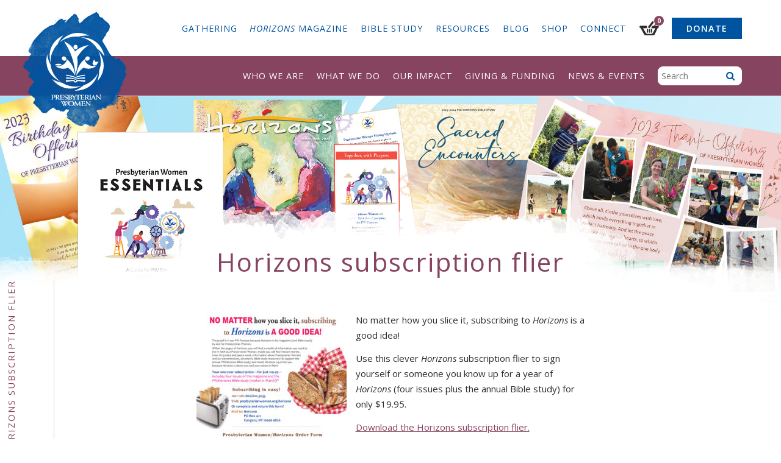

--- FILE ---
content_type: text/html; charset=UTF-8
request_url: https://www.presbyterianwomen.org/downloads/horizons-subscription-flier/
body_size: 144986
content:
<!DOCTYPE html>
<html lang="en-US" class="no-js">
	<head>
		<meta charset="UTF-8">
<script type="text/javascript">
/* <![CDATA[ */
var gform;gform||(document.addEventListener("gform_main_scripts_loaded",function(){gform.scriptsLoaded=!0}),document.addEventListener("gform/theme/scripts_loaded",function(){gform.themeScriptsLoaded=!0}),window.addEventListener("DOMContentLoaded",function(){gform.domLoaded=!0}),gform={domLoaded:!1,scriptsLoaded:!1,themeScriptsLoaded:!1,isFormEditor:()=>"function"==typeof InitializeEditor,callIfLoaded:function(o){return!(!gform.domLoaded||!gform.scriptsLoaded||!gform.themeScriptsLoaded&&!gform.isFormEditor()||(gform.isFormEditor()&&console.warn("The use of gform.initializeOnLoaded() is deprecated in the form editor context and will be removed in Gravity Forms 3.1."),o(),0))},initializeOnLoaded:function(o){gform.callIfLoaded(o)||(document.addEventListener("gform_main_scripts_loaded",()=>{gform.scriptsLoaded=!0,gform.callIfLoaded(o)}),document.addEventListener("gform/theme/scripts_loaded",()=>{gform.themeScriptsLoaded=!0,gform.callIfLoaded(o)}),window.addEventListener("DOMContentLoaded",()=>{gform.domLoaded=!0,gform.callIfLoaded(o)}))},hooks:{action:{},filter:{}},addAction:function(o,r,e,t){gform.addHook("action",o,r,e,t)},addFilter:function(o,r,e,t){gform.addHook("filter",o,r,e,t)},doAction:function(o){gform.doHook("action",o,arguments)},applyFilters:function(o){return gform.doHook("filter",o,arguments)},removeAction:function(o,r){gform.removeHook("action",o,r)},removeFilter:function(o,r,e){gform.removeHook("filter",o,r,e)},addHook:function(o,r,e,t,n){null==gform.hooks[o][r]&&(gform.hooks[o][r]=[]);var d=gform.hooks[o][r];null==n&&(n=r+"_"+d.length),gform.hooks[o][r].push({tag:n,callable:e,priority:t=null==t?10:t})},doHook:function(r,o,e){var t;if(e=Array.prototype.slice.call(e,1),null!=gform.hooks[r][o]&&((o=gform.hooks[r][o]).sort(function(o,r){return o.priority-r.priority}),o.forEach(function(o){"function"!=typeof(t=o.callable)&&(t=window[t]),"action"==r?t.apply(null,e):e[0]=t.apply(null,e)})),"filter"==r)return e[0]},removeHook:function(o,r,t,n){var e;null!=gform.hooks[o][r]&&(e=(e=gform.hooks[o][r]).filter(function(o,r,e){return!!(null!=n&&n!=o.tag||null!=t&&t!=o.priority)}),gform.hooks[o][r]=e)}});
/* ]]> */
</script>

		<meta http-equiv="X-UA-Compatible" content="IE=edge">
		<meta name="viewport" content="width=device-width, initial-scale=1">
		<script>(function(html){html.className = html.className.replace(/\bno-js\b/,'js')})(document.documentElement);</script>
<script type="text/template" id="freeze-table-template">
  <div class="frzTbl antiscroll-wrap frzTbl--scrolled-to-left-edge">
    <div class="frzTbl-scroll-overlay antiscroll-inner">
        <div class="frzTbl-scroll-overlay__inner"></div>
    </div>
    <div class="frzTbl-content-wrapper">

        <!-- sticky outer heading -->
        <div class="frzTbl-fixed-heading-wrapper-outer">          
          <div class="frzTbl-fixed-heading-wrapper">
            <div class="frzTbl-fixed-heading-wrapper__inner">
              {{heading}}
            </div>    
          </div>
        </div>

        <!-- column shadows -->
        <div class="frzTbl-frozen-columns-wrapper">
          <!-- left -->
          <div class="frzTbl-frozen-columns-wrapper__columns frzTbl-frozen-columns-wrapper__columns--left {{hide-left-column}}"></div>
          <!-- right -->            
          <div class="frzTbl-frozen-columns-wrapper__columns frzTbl-frozen-columns-wrapper__columns--right {{hide-right-column}}"></div>
        </div>

        <!-- table -->
        <div class="frzTbl-table-wrapper">
          <div class="frzTbl-table-wrapper__inner">
            <div class="frzTbl-table-placeholder"></div>
          </div>
        </div>

    </div>
  </div>
</script><script type="text/template" id="tmpl-wcpt-product-form-loading-modal">
  <div class="wcpt-modal wcpt-product-form-loading-modal" data-wcpt-product-id="{{{ data.product_id }}}">
    <div class="wcpt-modal-content">
      <div class="wcpt-close-modal">
        <!-- close 'x' icon svg -->
        <span class="wcpt-icon wcpt-icon-x wcpt-close-modal-icon">
          <svg xmlns="http://www.w3.org/2000/svg" width="24" height="24" viewBox="0 0 24 24" fill="none" stroke="currentColor" stroke-width="2" stroke-linecap="round" stroke-linejoin="round" class="feather feather-x"><line x1="18" y1="6" x2="6" y2="18"></line><line x1="6" y1="6" x2="18" y2="18"></line>
          </svg>
        </span>
      </div>
      <span class="wcpt-product-form-loading-text">
        <i class="wcpt-ajax-badge">
          <!-- ajax loading icon svg -->
          <svg xmlns="http://www.w3.org/2000/svg" width="24" height="24" viewBox="0 0 24 24" fill="none" stroke="currentColor" stroke-width="2" stroke-linecap="round" stroke-linejoin="round" class="feather feather-loader" color="#384047">
            <line x1="12" y1="2" x2="12" y2="6"></line><line x1="12" y1="18" x2="12" y2="22"></line><line x1="4.93" y1="4.93" x2="7.76" y2="7.76"></line><line x1="16.24" y1="16.24" x2="19.07" y2="19.07"></line><line x1="2" y1="12" x2="6" y2="12"></line><line x1="18" y1="12" x2="22" y2="12"></line><line x1="4.93" y1="19.07" x2="7.76" y2="16.24"></line><line x1="16.24" y1="7.76" x2="19.07" y2="4.93"></line>
          </svg>
        </i>

        Loading&hellip;      </span>
    </div>
  </div>
</script>
<script type="text/template" id="tmpl-wcpt-cart-checkbox-trigger">
	<div 
		class="wcpt-cart-checkbox-trigger"
		data-wcpt-redirect-url=""
	>
		<style media="screen">
	@media(min-width:1200px){
		.wcpt-cart-checkbox-trigger {
			display: inline-block;
					}
	}
	@media(max-width:1100px){
		.wcpt-cart-checkbox-trigger {
			display: inline-block;
		}
	}

	.wcpt-cart-checkbox-trigger {
		background-color : #4CAF50; border-color : rgba(0, 0, 0, .1); color : rgba(255, 255, 255); 	}

</style>
		<span 
      class="wcpt-icon wcpt-icon-shopping-bag wcpt-cart-checkbox-trigger__shopping-icon "    ><svg xmlns="http://www.w3.org/2000/svg" width="24" height="24" viewBox="0 0 24 24" fill="none" stroke="currentColor" stroke-width="2" stroke-linecap="round" stroke-linejoin="round" class="feather feather-shopping-bag"><path d="M6 2L3 6v14a2 2 0 0 0 2 2h14a2 2 0 0 0 2-2V6l-3-4z"></path><line x1="3" y1="6" x2="21" y2="6"></line><path d="M16 10a4 4 0 0 1-8 0"></path></svg></span>		<span class="wcpt-cart-checkbox-trigger__text">Add selected (<span class="wcpt-total-selected"></span>) to cart</span>
		<span class="wcpt-cart-checkbox-trigger__close">✕</span>
	</div>
</script><meta name='robots' content='index, follow, max-image-preview:large, max-snippet:-1, max-video-preview:-1' />
	<style>img:is([sizes="auto" i], [sizes^="auto," i]) { contain-intrinsic-size: 3000px 1500px }</style>
	
	<!-- This site is optimized with the Yoast SEO plugin v26.8 - https://yoast.com/product/yoast-seo-wordpress/ -->
	<title>Horizons subscription flier &#8211; Presbyterian Women</title>
	<link rel="canonical" href="https://www.presbyterianwomen.org/downloads/horizons-subscription-flier/" />
	<meta property="og:locale" content="en_US" />
	<meta property="og:type" content="article" />
	<meta property="og:title" content="Horizons subscription flier &#8211; Presbyterian Women" />
	<meta property="og:description" content="No matter how you slice it, subscribing to Horizons is a good idea! Use this clever Horizons subscription flier to sign yourself or someone you know up for a year [&hellip;]" />
	<meta property="og:url" content="https://www.presbyterianwomen.org/downloads/horizons-subscription-flier/" />
	<meta property="og:site_name" content="Presbyterian Women" />
	<meta property="article:publisher" content="https://www.facebook.com/presbyterianwomenpcusa/" />
	<meta property="article:modified_time" content="2026-01-16T18:02:39+00:00" />
	<meta property="og:image" content="https://www.presbyterianwomen.org/wp-content/uploads/2023/03/Subscription-Flier-2026-scaled.jpg" />
	<meta property="og:image:width" content="2102" />
	<meta property="og:image:height" content="2560" />
	<meta property="og:image:type" content="image/jpeg" />
	<meta name="twitter:card" content="summary_large_image" />
	<meta name="twitter:site" content="@PWPCUSA" />
	<meta name="twitter:label1" content="Est. reading time" />
	<meta name="twitter:data1" content="1 minute" />
	<script type="application/ld+json" class="yoast-schema-graph">{"@context":"https://schema.org","@graph":[{"@type":"WebPage","@id":"https://www.presbyterianwomen.org/downloads/horizons-subscription-flier/","url":"https://www.presbyterianwomen.org/downloads/horizons-subscription-flier/","name":"Horizons subscription flier &#8211; Presbyterian Women","isPartOf":{"@id":"https://www.presbyterianwomen.org/#website"},"primaryImageOfPage":{"@id":"https://www.presbyterianwomen.org/downloads/horizons-subscription-flier/#primaryimage"},"image":{"@id":"https://www.presbyterianwomen.org/downloads/horizons-subscription-flier/#primaryimage"},"thumbnailUrl":"https://www.presbyterianwomen.org/wp-content/uploads/2023/03/Subscription-Flier-2026-246x300.jpg","datePublished":"2023-03-07T18:36:48+00:00","dateModified":"2026-01-16T18:02:39+00:00","breadcrumb":{"@id":"https://www.presbyterianwomen.org/downloads/horizons-subscription-flier/#breadcrumb"},"inLanguage":"en-US","potentialAction":[{"@type":"ReadAction","target":["https://www.presbyterianwomen.org/downloads/horizons-subscription-flier/"]}]},{"@type":"ImageObject","inLanguage":"en-US","@id":"https://www.presbyterianwomen.org/downloads/horizons-subscription-flier/#primaryimage","url":"https://www.presbyterianwomen.org/wp-content/uploads/2023/03/Subscription-Flier-2026-scaled.jpg","contentUrl":"https://www.presbyterianwomen.org/wp-content/uploads/2023/03/Subscription-Flier-2026-scaled.jpg","width":2102,"height":2560},{"@type":"BreadcrumbList","@id":"https://www.presbyterianwomen.org/downloads/horizons-subscription-flier/#breadcrumb","itemListElement":[{"@type":"ListItem","position":1,"name":"Home","item":"https://www.presbyterianwomen.org/"},{"@type":"ListItem","position":2,"name":"Downloads","item":"https://www.presbyterianwomen.org/downloads/"},{"@type":"ListItem","position":3,"name":"Horizons subscription flier"}]},{"@type":"WebSite","@id":"https://www.presbyterianwomen.org/#website","url":"https://www.presbyterianwomen.org/","name":"Presbyterian Women","description":"Presbyterian Women, Inc., is the women’s organization in the Presbyterian Church (U.S.A.).","publisher":{"@id":"https://www.presbyterianwomen.org/#organization"},"potentialAction":[{"@type":"SearchAction","target":{"@type":"EntryPoint","urlTemplate":"https://www.presbyterianwomen.org/?s={search_term_string}"},"query-input":{"@type":"PropertyValueSpecification","valueRequired":true,"valueName":"search_term_string"}}],"inLanguage":"en-US"},{"@type":"Organization","@id":"https://www.presbyterianwomen.org/#organization","name":"Presbyterian Women, Inc.","url":"https://www.presbyterianwomen.org/","logo":{"@type":"ImageObject","inLanguage":"en-US","@id":"https://www.presbyterianwomen.org/#/schema/logo/image/","url":"https://www.presbyterianwomen.org/wp-content/uploads/2016/11/logo_pw_4c.jpg","contentUrl":"https://www.presbyterianwomen.org/wp-content/uploads/2016/11/logo_pw_4c.jpg","width":1233,"height":1562,"caption":"Presbyterian Women, Inc."},"image":{"@id":"https://www.presbyterianwomen.org/#/schema/logo/image/"},"sameAs":["https://www.facebook.com/presbyterianwomenpcusa/","https://x.com/PWPCUSA","https://www.instagram.com/presbyterianwomenpcusa/","https://www.pinterest.com/pwpcusa/","https://www.youtube.com/user/PresbyterianWomen"]}]}</script>
	<!-- / Yoast SEO plugin. -->


<link rel='dns-prefetch' href='//www.googletagmanager.com' />
<link rel='dns-prefetch' href='//static.addtoany.com' />
<link rel='dns-prefetch' href='//a.omappapi.com' />
<link rel='dns-prefetch' href='//fonts.googleapis.com' />
		<!-- This site uses the Google Analytics by MonsterInsights plugin v9.11.1 - Using Analytics tracking - https://www.monsterinsights.com/ -->
							<script src="//www.googletagmanager.com/gtag/js?id=G-8HP2Z7FWJN"  data-cfasync="false" data-wpfc-render="false" type="text/javascript" async></script>
			<script data-cfasync="false" data-wpfc-render="false" type="text/javascript">
				var mi_version = '9.11.1';
				var mi_track_user = true;
				var mi_no_track_reason = '';
								var MonsterInsightsDefaultLocations = {"page_location":"https:\/\/www.presbyterianwomen.org\/downloads\/horizons-subscription-flier\/"};
								if ( typeof MonsterInsightsPrivacyGuardFilter === 'function' ) {
					var MonsterInsightsLocations = (typeof MonsterInsightsExcludeQuery === 'object') ? MonsterInsightsPrivacyGuardFilter( MonsterInsightsExcludeQuery ) : MonsterInsightsPrivacyGuardFilter( MonsterInsightsDefaultLocations );
				} else {
					var MonsterInsightsLocations = (typeof MonsterInsightsExcludeQuery === 'object') ? MonsterInsightsExcludeQuery : MonsterInsightsDefaultLocations;
				}

								var disableStrs = [
										'ga-disable-G-8HP2Z7FWJN',
									];

				/* Function to detect opted out users */
				function __gtagTrackerIsOptedOut() {
					for (var index = 0; index < disableStrs.length; index++) {
						if (document.cookie.indexOf(disableStrs[index] + '=true') > -1) {
							return true;
						}
					}

					return false;
				}

				/* Disable tracking if the opt-out cookie exists. */
				if (__gtagTrackerIsOptedOut()) {
					for (var index = 0; index < disableStrs.length; index++) {
						window[disableStrs[index]] = true;
					}
				}

				/* Opt-out function */
				function __gtagTrackerOptout() {
					for (var index = 0; index < disableStrs.length; index++) {
						document.cookie = disableStrs[index] + '=true; expires=Thu, 31 Dec 2099 23:59:59 UTC; path=/';
						window[disableStrs[index]] = true;
					}
				}

				if ('undefined' === typeof gaOptout) {
					function gaOptout() {
						__gtagTrackerOptout();
					}
				}
								window.dataLayer = window.dataLayer || [];

				window.MonsterInsightsDualTracker = {
					helpers: {},
					trackers: {},
				};
				if (mi_track_user) {
					function __gtagDataLayer() {
						dataLayer.push(arguments);
					}

					function __gtagTracker(type, name, parameters) {
						if (!parameters) {
							parameters = {};
						}

						if (parameters.send_to) {
							__gtagDataLayer.apply(null, arguments);
							return;
						}

						if (type === 'event') {
														parameters.send_to = monsterinsights_frontend.v4_id;
							var hookName = name;
							if (typeof parameters['event_category'] !== 'undefined') {
								hookName = parameters['event_category'] + ':' + name;
							}

							if (typeof MonsterInsightsDualTracker.trackers[hookName] !== 'undefined') {
								MonsterInsightsDualTracker.trackers[hookName](parameters);
							} else {
								__gtagDataLayer('event', name, parameters);
							}
							
						} else {
							__gtagDataLayer.apply(null, arguments);
						}
					}

					__gtagTracker('js', new Date());
					__gtagTracker('set', {
						'developer_id.dZGIzZG': true,
											});
					if ( MonsterInsightsLocations.page_location ) {
						__gtagTracker('set', MonsterInsightsLocations);
					}
										__gtagTracker('config', 'G-8HP2Z7FWJN', {"allow_anchor":"true","forceSSL":"true","page_path":location.pathname + location.search + location.hash} );
										window.gtag = __gtagTracker;										(function () {
						/* https://developers.google.com/analytics/devguides/collection/analyticsjs/ */
						/* ga and __gaTracker compatibility shim. */
						var noopfn = function () {
							return null;
						};
						var newtracker = function () {
							return new Tracker();
						};
						var Tracker = function () {
							return null;
						};
						var p = Tracker.prototype;
						p.get = noopfn;
						p.set = noopfn;
						p.send = function () {
							var args = Array.prototype.slice.call(arguments);
							args.unshift('send');
							__gaTracker.apply(null, args);
						};
						var __gaTracker = function () {
							var len = arguments.length;
							if (len === 0) {
								return;
							}
							var f = arguments[len - 1];
							if (typeof f !== 'object' || f === null || typeof f.hitCallback !== 'function') {
								if ('send' === arguments[0]) {
									var hitConverted, hitObject = false, action;
									if ('event' === arguments[1]) {
										if ('undefined' !== typeof arguments[3]) {
											hitObject = {
												'eventAction': arguments[3],
												'eventCategory': arguments[2],
												'eventLabel': arguments[4],
												'value': arguments[5] ? arguments[5] : 1,
											}
										}
									}
									if ('pageview' === arguments[1]) {
										if ('undefined' !== typeof arguments[2]) {
											hitObject = {
												'eventAction': 'page_view',
												'page_path': arguments[2],
											}
										}
									}
									if (typeof arguments[2] === 'object') {
										hitObject = arguments[2];
									}
									if (typeof arguments[5] === 'object') {
										Object.assign(hitObject, arguments[5]);
									}
									if ('undefined' !== typeof arguments[1].hitType) {
										hitObject = arguments[1];
										if ('pageview' === hitObject.hitType) {
											hitObject.eventAction = 'page_view';
										}
									}
									if (hitObject) {
										action = 'timing' === arguments[1].hitType ? 'timing_complete' : hitObject.eventAction;
										hitConverted = mapArgs(hitObject);
										__gtagTracker('event', action, hitConverted);
									}
								}
								return;
							}

							function mapArgs(args) {
								var arg, hit = {};
								var gaMap = {
									'eventCategory': 'event_category',
									'eventAction': 'event_action',
									'eventLabel': 'event_label',
									'eventValue': 'event_value',
									'nonInteraction': 'non_interaction',
									'timingCategory': 'event_category',
									'timingVar': 'name',
									'timingValue': 'value',
									'timingLabel': 'event_label',
									'page': 'page_path',
									'location': 'page_location',
									'title': 'page_title',
									'referrer' : 'page_referrer',
								};
								for (arg in args) {
																		if (!(!args.hasOwnProperty(arg) || !gaMap.hasOwnProperty(arg))) {
										hit[gaMap[arg]] = args[arg];
									} else {
										hit[arg] = args[arg];
									}
								}
								return hit;
							}

							try {
								f.hitCallback();
							} catch (ex) {
							}
						};
						__gaTracker.create = newtracker;
						__gaTracker.getByName = newtracker;
						__gaTracker.getAll = function () {
							return [];
						};
						__gaTracker.remove = noopfn;
						__gaTracker.loaded = true;
						window['__gaTracker'] = __gaTracker;
					})();
									} else {
										console.log("");
					(function () {
						function __gtagTracker() {
							return null;
						}

						window['__gtagTracker'] = __gtagTracker;
						window['gtag'] = __gtagTracker;
					})();
									}
			</script>
							<!-- / Google Analytics by MonsterInsights -->
		<!-- www.presbyterianwomen.org is managing ads with Advanced Ads 2.0.16 – https://wpadvancedads.com/ --><script id="presb-ready">
			window.advanced_ads_ready=function(e,a){a=a||"complete";var d=function(e){return"interactive"===a?"loading"!==e:"complete"===e};d(document.readyState)?e():document.addEventListener("readystatechange",(function(a){d(a.target.readyState)&&e()}),{once:"interactive"===a})},window.advanced_ads_ready_queue=window.advanced_ads_ready_queue||[];		</script>
		<link rel='stylesheet' id='wp-block-library-css' href='https://www.presbyterianwomen.org/wp-includes/css/dist/block-library/style.min.css?ver=6.7.4' type='text/css' media='all' />
<style id='classic-theme-styles-inline-css' type='text/css'>
/*! This file is auto-generated */
.wp-block-button__link{color:#fff;background-color:#32373c;border-radius:9999px;box-shadow:none;text-decoration:none;padding:calc(.667em + 2px) calc(1.333em + 2px);font-size:1.125em}.wp-block-file__button{background:#32373c;color:#fff;text-decoration:none}
</style>
<style id='global-styles-inline-css' type='text/css'>
:root{--wp--preset--aspect-ratio--square: 1;--wp--preset--aspect-ratio--4-3: 4/3;--wp--preset--aspect-ratio--3-4: 3/4;--wp--preset--aspect-ratio--3-2: 3/2;--wp--preset--aspect-ratio--2-3: 2/3;--wp--preset--aspect-ratio--16-9: 16/9;--wp--preset--aspect-ratio--9-16: 9/16;--wp--preset--color--black: #000000;--wp--preset--color--cyan-bluish-gray: #abb8c3;--wp--preset--color--white: #ffffff;--wp--preset--color--pale-pink: #f78da7;--wp--preset--color--vivid-red: #cf2e2e;--wp--preset--color--luminous-vivid-orange: #ff6900;--wp--preset--color--luminous-vivid-amber: #fcb900;--wp--preset--color--light-green-cyan: #7bdcb5;--wp--preset--color--vivid-green-cyan: #00d084;--wp--preset--color--pale-cyan-blue: #8ed1fc;--wp--preset--color--vivid-cyan-blue: #0693e3;--wp--preset--color--vivid-purple: #9b51e0;--wp--preset--gradient--vivid-cyan-blue-to-vivid-purple: linear-gradient(135deg,rgba(6,147,227,1) 0%,rgb(155,81,224) 100%);--wp--preset--gradient--light-green-cyan-to-vivid-green-cyan: linear-gradient(135deg,rgb(122,220,180) 0%,rgb(0,208,130) 100%);--wp--preset--gradient--luminous-vivid-amber-to-luminous-vivid-orange: linear-gradient(135deg,rgba(252,185,0,1) 0%,rgba(255,105,0,1) 100%);--wp--preset--gradient--luminous-vivid-orange-to-vivid-red: linear-gradient(135deg,rgba(255,105,0,1) 0%,rgb(207,46,46) 100%);--wp--preset--gradient--very-light-gray-to-cyan-bluish-gray: linear-gradient(135deg,rgb(238,238,238) 0%,rgb(169,184,195) 100%);--wp--preset--gradient--cool-to-warm-spectrum: linear-gradient(135deg,rgb(74,234,220) 0%,rgb(151,120,209) 20%,rgb(207,42,186) 40%,rgb(238,44,130) 60%,rgb(251,105,98) 80%,rgb(254,248,76) 100%);--wp--preset--gradient--blush-light-purple: linear-gradient(135deg,rgb(255,206,236) 0%,rgb(152,150,240) 100%);--wp--preset--gradient--blush-bordeaux: linear-gradient(135deg,rgb(254,205,165) 0%,rgb(254,45,45) 50%,rgb(107,0,62) 100%);--wp--preset--gradient--luminous-dusk: linear-gradient(135deg,rgb(255,203,112) 0%,rgb(199,81,192) 50%,rgb(65,88,208) 100%);--wp--preset--gradient--pale-ocean: linear-gradient(135deg,rgb(255,245,203) 0%,rgb(182,227,212) 50%,rgb(51,167,181) 100%);--wp--preset--gradient--electric-grass: linear-gradient(135deg,rgb(202,248,128) 0%,rgb(113,206,126) 100%);--wp--preset--gradient--midnight: linear-gradient(135deg,rgb(2,3,129) 0%,rgb(40,116,252) 100%);--wp--preset--font-size--small: 13px;--wp--preset--font-size--medium: 20px;--wp--preset--font-size--large: 36px;--wp--preset--font-size--x-large: 42px;--wp--preset--spacing--20: 0.44rem;--wp--preset--spacing--30: 0.67rem;--wp--preset--spacing--40: 1rem;--wp--preset--spacing--50: 1.5rem;--wp--preset--spacing--60: 2.25rem;--wp--preset--spacing--70: 3.38rem;--wp--preset--spacing--80: 5.06rem;--wp--preset--shadow--natural: 6px 6px 9px rgba(0, 0, 0, 0.2);--wp--preset--shadow--deep: 12px 12px 50px rgba(0, 0, 0, 0.4);--wp--preset--shadow--sharp: 6px 6px 0px rgba(0, 0, 0, 0.2);--wp--preset--shadow--outlined: 6px 6px 0px -3px rgba(255, 255, 255, 1), 6px 6px rgba(0, 0, 0, 1);--wp--preset--shadow--crisp: 6px 6px 0px rgba(0, 0, 0, 1);}:where(.is-layout-flex){gap: 0.5em;}:where(.is-layout-grid){gap: 0.5em;}body .is-layout-flex{display: flex;}.is-layout-flex{flex-wrap: wrap;align-items: center;}.is-layout-flex > :is(*, div){margin: 0;}body .is-layout-grid{display: grid;}.is-layout-grid > :is(*, div){margin: 0;}:where(.wp-block-columns.is-layout-flex){gap: 2em;}:where(.wp-block-columns.is-layout-grid){gap: 2em;}:where(.wp-block-post-template.is-layout-flex){gap: 1.25em;}:where(.wp-block-post-template.is-layout-grid){gap: 1.25em;}.has-black-color{color: var(--wp--preset--color--black) !important;}.has-cyan-bluish-gray-color{color: var(--wp--preset--color--cyan-bluish-gray) !important;}.has-white-color{color: var(--wp--preset--color--white) !important;}.has-pale-pink-color{color: var(--wp--preset--color--pale-pink) !important;}.has-vivid-red-color{color: var(--wp--preset--color--vivid-red) !important;}.has-luminous-vivid-orange-color{color: var(--wp--preset--color--luminous-vivid-orange) !important;}.has-luminous-vivid-amber-color{color: var(--wp--preset--color--luminous-vivid-amber) !important;}.has-light-green-cyan-color{color: var(--wp--preset--color--light-green-cyan) !important;}.has-vivid-green-cyan-color{color: var(--wp--preset--color--vivid-green-cyan) !important;}.has-pale-cyan-blue-color{color: var(--wp--preset--color--pale-cyan-blue) !important;}.has-vivid-cyan-blue-color{color: var(--wp--preset--color--vivid-cyan-blue) !important;}.has-vivid-purple-color{color: var(--wp--preset--color--vivid-purple) !important;}.has-black-background-color{background-color: var(--wp--preset--color--black) !important;}.has-cyan-bluish-gray-background-color{background-color: var(--wp--preset--color--cyan-bluish-gray) !important;}.has-white-background-color{background-color: var(--wp--preset--color--white) !important;}.has-pale-pink-background-color{background-color: var(--wp--preset--color--pale-pink) !important;}.has-vivid-red-background-color{background-color: var(--wp--preset--color--vivid-red) !important;}.has-luminous-vivid-orange-background-color{background-color: var(--wp--preset--color--luminous-vivid-orange) !important;}.has-luminous-vivid-amber-background-color{background-color: var(--wp--preset--color--luminous-vivid-amber) !important;}.has-light-green-cyan-background-color{background-color: var(--wp--preset--color--light-green-cyan) !important;}.has-vivid-green-cyan-background-color{background-color: var(--wp--preset--color--vivid-green-cyan) !important;}.has-pale-cyan-blue-background-color{background-color: var(--wp--preset--color--pale-cyan-blue) !important;}.has-vivid-cyan-blue-background-color{background-color: var(--wp--preset--color--vivid-cyan-blue) !important;}.has-vivid-purple-background-color{background-color: var(--wp--preset--color--vivid-purple) !important;}.has-black-border-color{border-color: var(--wp--preset--color--black) !important;}.has-cyan-bluish-gray-border-color{border-color: var(--wp--preset--color--cyan-bluish-gray) !important;}.has-white-border-color{border-color: var(--wp--preset--color--white) !important;}.has-pale-pink-border-color{border-color: var(--wp--preset--color--pale-pink) !important;}.has-vivid-red-border-color{border-color: var(--wp--preset--color--vivid-red) !important;}.has-luminous-vivid-orange-border-color{border-color: var(--wp--preset--color--luminous-vivid-orange) !important;}.has-luminous-vivid-amber-border-color{border-color: var(--wp--preset--color--luminous-vivid-amber) !important;}.has-light-green-cyan-border-color{border-color: var(--wp--preset--color--light-green-cyan) !important;}.has-vivid-green-cyan-border-color{border-color: var(--wp--preset--color--vivid-green-cyan) !important;}.has-pale-cyan-blue-border-color{border-color: var(--wp--preset--color--pale-cyan-blue) !important;}.has-vivid-cyan-blue-border-color{border-color: var(--wp--preset--color--vivid-cyan-blue) !important;}.has-vivid-purple-border-color{border-color: var(--wp--preset--color--vivid-purple) !important;}.has-vivid-cyan-blue-to-vivid-purple-gradient-background{background: var(--wp--preset--gradient--vivid-cyan-blue-to-vivid-purple) !important;}.has-light-green-cyan-to-vivid-green-cyan-gradient-background{background: var(--wp--preset--gradient--light-green-cyan-to-vivid-green-cyan) !important;}.has-luminous-vivid-amber-to-luminous-vivid-orange-gradient-background{background: var(--wp--preset--gradient--luminous-vivid-amber-to-luminous-vivid-orange) !important;}.has-luminous-vivid-orange-to-vivid-red-gradient-background{background: var(--wp--preset--gradient--luminous-vivid-orange-to-vivid-red) !important;}.has-very-light-gray-to-cyan-bluish-gray-gradient-background{background: var(--wp--preset--gradient--very-light-gray-to-cyan-bluish-gray) !important;}.has-cool-to-warm-spectrum-gradient-background{background: var(--wp--preset--gradient--cool-to-warm-spectrum) !important;}.has-blush-light-purple-gradient-background{background: var(--wp--preset--gradient--blush-light-purple) !important;}.has-blush-bordeaux-gradient-background{background: var(--wp--preset--gradient--blush-bordeaux) !important;}.has-luminous-dusk-gradient-background{background: var(--wp--preset--gradient--luminous-dusk) !important;}.has-pale-ocean-gradient-background{background: var(--wp--preset--gradient--pale-ocean) !important;}.has-electric-grass-gradient-background{background: var(--wp--preset--gradient--electric-grass) !important;}.has-midnight-gradient-background{background: var(--wp--preset--gradient--midnight) !important;}.has-small-font-size{font-size: var(--wp--preset--font-size--small) !important;}.has-medium-font-size{font-size: var(--wp--preset--font-size--medium) !important;}.has-large-font-size{font-size: var(--wp--preset--font-size--large) !important;}.has-x-large-font-size{font-size: var(--wp--preset--font-size--x-large) !important;}
:where(.wp-block-post-template.is-layout-flex){gap: 1.25em;}:where(.wp-block-post-template.is-layout-grid){gap: 1.25em;}
:where(.wp-block-columns.is-layout-flex){gap: 2em;}:where(.wp-block-columns.is-layout-grid){gap: 2em;}
:root :where(.wp-block-pullquote){font-size: 1.5em;line-height: 1.6;}
</style>
<link rel='stylesheet' id='antiscroll-css' href='https://www.presbyterianwomen.org/wp-content/plugins/wc-product-table-lite/assets/antiscroll/css.min.css?ver=4.6.2' type='text/css' media='all' />
<link rel='stylesheet' id='freeze_table-css' href='https://www.presbyterianwomen.org/wp-content/plugins/wc-product-table-lite/assets/freeze_table_v2/css.min.css?ver=4.6.2' type='text/css' media='all' />
<link rel='stylesheet' id='wc-photoswipe-css' href='https://www.presbyterianwomen.org/wp-content/plugins/woocommerce/assets/css/photoswipe/photoswipe.min.css?ver=4.6.2' type='text/css' media='all' />
<link rel='stylesheet' id='wc-photoswipe-default-skin-css' href='https://www.presbyterianwomen.org/wp-content/plugins/woocommerce/assets/css/photoswipe/default-skin/default-skin.min.css?ver=4.6.2' type='text/css' media='all' />
<link rel='stylesheet' id='multirange-css' href='https://www.presbyterianwomen.org/wp-content/plugins/wc-product-table-lite/assets/multirange/css.min.css?ver=4.6.2' type='text/css' media='all' />
<link rel='stylesheet' id='wcpt-css' href='https://www.presbyterianwomen.org/wp-content/plugins/wc-product-table-lite/assets/css.min.css?ver=4.6.2' type='text/css' media='all' />
<style id='wcpt-inline-css' type='text/css'>

    .mejs-button>button {
      background: transparent url(https://www.presbyterianwomen.org/wp-includes/js/mediaelement/mejs-controls.svg) !important;
    }
    .mejs-mute>button {
      background-position: -60px 0 !important;
    }    
    .mejs-unmute>button {
      background-position: -40px 0 !important;
    }    
    .mejs-pause>button {
      background-position: -20px 0 !important;
    }    
  
</style>
<link rel='stylesheet' id='mediaelement-css' href='https://www.presbyterianwomen.org/wp-includes/js/mediaelement/mediaelementplayer-legacy.min.css?ver=4.2.17' type='text/css' media='all' />
<link rel='stylesheet' id='wp-mediaelement-css' href='https://www.presbyterianwomen.org/wp-includes/js/mediaelement/wp-mediaelement.min.css?ver=6.7.4' type='text/css' media='all' />
<link rel='stylesheet' id='woocommerce-layout-css' href='https://www.presbyterianwomen.org/wp-content/plugins/woocommerce/assets/css/woocommerce-layout.css?ver=10.3.7' type='text/css' media='all' />
<link rel='stylesheet' id='woocommerce-smallscreen-css' href='https://www.presbyterianwomen.org/wp-content/plugins/woocommerce/assets/css/woocommerce-smallscreen.css?ver=10.3.7' type='text/css' media='only screen and (max-width: 768px)' />
<link rel='stylesheet' id='woocommerce-general-css' href='https://www.presbyterianwomen.org/wp-content/plugins/woocommerce/assets/css/woocommerce.css?ver=10.3.7' type='text/css' media='all' />
<style id='woocommerce-inline-inline-css' type='text/css'>
.woocommerce form .form-row .required { visibility: visible; }
</style>
<link rel='stylesheet' id='brands-styles-css' href='https://www.presbyterianwomen.org/wp-content/plugins/woocommerce/assets/css/brands.css?ver=10.3.7' type='text/css' media='all' />
<link rel='stylesheet' id='google-fonts-css' href='https://fonts.googleapis.com/css?family=Cormorant+Garamond%3A400%2C400i%7COpen+Sans%3A300%2C400%2C400i%2C600%2C700%7CSatisfy&#038;ver=6.7.4' type='text/css' media='all' />
<link rel='stylesheet' id='theme-css' href='https://www.presbyterianwomen.org/wp-content/themes/makespace-child/style.css?ver=201907030905' type='text/css' media='all' />
<link rel='stylesheet' id='tablepress-default-css' href='https://www.presbyterianwomen.org/wp-content/plugins/tablepress/css/build/default.css?ver=3.2.6' type='text/css' media='all' />
<link rel='stylesheet' id='sv-wc-payment-gateway-payment-form-v5_10_4-css' href='https://www.presbyterianwomen.org/wp-content/plugins/woocommerce-gateway-authorize-net-cim/vendor/skyverge/wc-plugin-framework/woocommerce/payment-gateway/assets/css/frontend/sv-wc-payment-gateway-payment-form.min.css?ver=5.10.4' type='text/css' media='all' />
<link rel='stylesheet' id='addtoany-css' href='https://www.presbyterianwomen.org/wp-content/plugins/add-to-any/addtoany.min.css?ver=1.16' type='text/css' media='all' />
<script type="text/template" id="tmpl-variation-template">
	<div class="woocommerce-variation-description">{{{ data.variation.variation_description }}}</div>
	<div class="woocommerce-variation-price">{{{ data.variation.price_html }}}</div>
	<div class="woocommerce-variation-availability">{{{ data.variation.availability_html }}}</div>
</script>
<script type="text/template" id="tmpl-unavailable-variation-template">
	<p role="alert">Sorry, this product is unavailable. Please choose a different combination.</p>
</script>
<script type="text/javascript" id="woocommerce-google-analytics-integration-gtag-js-after">
/* <![CDATA[ */
/* Google Analytics for WooCommerce (gtag.js) */
					window.dataLayer = window.dataLayer || [];
					function gtag(){dataLayer.push(arguments);}
					// Set up default consent state.
					for ( const mode of [{"analytics_storage":"denied","ad_storage":"denied","ad_user_data":"denied","ad_personalization":"denied","region":["AT","BE","BG","HR","CY","CZ","DK","EE","FI","FR","DE","GR","HU","IS","IE","IT","LV","LI","LT","LU","MT","NL","NO","PL","PT","RO","SK","SI","ES","SE","GB","CH"]}] || [] ) {
						gtag( "consent", "default", { "wait_for_update": 500, ...mode } );
					}
					gtag("js", new Date());
					gtag("set", "developer_id.dOGY3NW", true);
					gtag("config", "394800241", {"track_404":true,"allow_google_signals":false,"logged_in":false,"linker":{"domains":[],"allow_incoming":false},"custom_map":{"dimension1":"logged_in"}});
/* ]]> */
</script>
<script type="text/javascript" src="https://www.presbyterianwomen.org/wp-includes/js/jquery/jquery.min.js?ver=3.7.1" id="jquery-core-js"></script>
<script type="text/javascript" src="https://www.presbyterianwomen.org/wp-includes/js/jquery/jquery-migrate.min.js?ver=3.4.1" id="jquery-migrate-js"></script>
<script type="text/javascript" src="https://www.presbyterianwomen.org/wp-content/plugins/google-analytics-for-wordpress/assets/js/frontend-gtag.min.js?ver=9.11.1" id="monsterinsights-frontend-script-js" async="async" data-wp-strategy="async"></script>
<script data-cfasync="false" data-wpfc-render="false" type="text/javascript" id='monsterinsights-frontend-script-js-extra'>/* <![CDATA[ */
var monsterinsights_frontend = {"js_events_tracking":"true","download_extensions":"doc,pdf,ppt,zip,xls,docx,pptx,xlsx","inbound_paths":"[]","home_url":"https:\/\/www.presbyterianwomen.org","hash_tracking":"true","v4_id":"G-8HP2Z7FWJN"};/* ]]> */
</script>
<script type="text/javascript" id="addtoany-core-js-before">
/* <![CDATA[ */
window.a2a_config=window.a2a_config||{};a2a_config.callbacks=[];a2a_config.overlays=[];a2a_config.templates={};
/* ]]> */
</script>
<script type="text/javascript" defer src="https://static.addtoany.com/menu/page.js" id="addtoany-core-js"></script>
<script type="text/javascript" defer src="https://www.presbyterianwomen.org/wp-content/plugins/add-to-any/addtoany.min.js?ver=1.1" id="addtoany-jquery-js"></script>
<script src='https://www.presbyterianwomen.org/wp-content/plugins/the-events-calendar/common/build/js/underscore-before.js'></script>
<script type="text/javascript" src="https://www.presbyterianwomen.org/wp-includes/js/underscore.min.js?ver=1.13.7" id="underscore-js"></script>
<script src='https://www.presbyterianwomen.org/wp-content/plugins/the-events-calendar/common/build/js/underscore-after.js'></script>
<script type="text/javascript" id="wp-util-js-extra">
/* <![CDATA[ */
var _wpUtilSettings = {"ajax":{"url":"\/wp-admin\/admin-ajax.php"}};
/* ]]> */
</script>
<script type="text/javascript" src="https://www.presbyterianwomen.org/wp-includes/js/wp-util.min.js?ver=6.7.4" id="wp-util-js"></script>
<script type="text/javascript" id="wc-add-to-cart-js-extra">
/* <![CDATA[ */
var wc_add_to_cart_params = {"ajax_url":"\/wp-admin\/admin-ajax.php","wc_ajax_url":"\/?wc-ajax=%%endpoint%%","i18n_view_cart":"View cart","cart_url":"https:\/\/www.presbyterianwomen.org\/cart\/","is_cart":"","cart_redirect_after_add":"no"};
/* ]]> */
</script>
<script type="text/javascript" src="https://www.presbyterianwomen.org/wp-content/plugins/woocommerce/assets/js/frontend/add-to-cart.min.js?ver=10.3.7" id="wc-add-to-cart-js" defer="defer" data-wp-strategy="defer"></script>
<script type="text/javascript" id="wc-add-to-cart-variation-js-extra">
/* <![CDATA[ */
var wc_add_to_cart_variation_params = {"wc_ajax_url":"\/?wc-ajax=%%endpoint%%","i18n_no_matching_variations_text":"Sorry, no products matched your selection. Please choose a different combination.","i18n_make_a_selection_text":"Please select some product options before adding this product to your cart.","i18n_unavailable_text":"Sorry, this product is unavailable. Please choose a different combination.","i18n_reset_alert_text":"Your selection has been reset. Please select some product options before adding this product to your cart."};
/* ]]> */
</script>
<script type="text/javascript" src="https://www.presbyterianwomen.org/wp-content/plugins/woocommerce/assets/js/frontend/add-to-cart-variation.min.js?ver=10.3.7" id="wc-add-to-cart-variation-js" defer="defer" data-wp-strategy="defer"></script>
<script type="text/javascript" src="https://www.presbyterianwomen.org/wp-content/plugins/woocommerce/assets/js/jquery-blockui/jquery.blockUI.min.js?ver=2.7.0-wc.10.3.7" id="wc-jquery-blockui-js" defer="defer" data-wp-strategy="defer"></script>
<script type="text/javascript" src="https://www.presbyterianwomen.org/wp-content/plugins/woocommerce/assets/js/js-cookie/js.cookie.min.js?ver=2.1.4-wc.10.3.7" id="wc-js-cookie-js" defer="defer" data-wp-strategy="defer"></script>
<script type="text/javascript" id="woocommerce-js-extra">
/* <![CDATA[ */
var woocommerce_params = {"ajax_url":"\/wp-admin\/admin-ajax.php","wc_ajax_url":"\/?wc-ajax=%%endpoint%%","i18n_password_show":"Show password","i18n_password_hide":"Hide password"};
/* ]]> */
</script>
<script type="text/javascript" src="https://www.presbyterianwomen.org/wp-content/plugins/woocommerce/assets/js/frontend/woocommerce.min.js?ver=10.3.7" id="woocommerce-js" defer="defer" data-wp-strategy="defer"></script>
<script type="text/javascript" id="theme-js-extra">
/* <![CDATA[ */
var MSWObject = {"ajax_url":"https:\/\/www.presbyterianwomen.org\/wp-admin\/admin-ajax.php","google_map_data":"[]","home_url":"https:\/\/www.presbyterianwomen.org","show_dashboard_link":"0","site_url":"https:\/\/www.presbyterianwomen.org","stylesheet_directory":"https:\/\/www.presbyterianwomen.org\/wp-content\/themes\/makespace-child"};
/* ]]> */
</script>
<script type="text/javascript" src="https://www.presbyterianwomen.org/wp-content/themes/makespace-child/scripts.min.js?ver=6.7.4" id="theme-js"></script>
<script type="text/javascript" id="enhanced-ecommerce-google-analytics-js-extra">
/* <![CDATA[ */
var ConvAioGlobal = {"nonce":"ca6c6cc7db"};
/* ]]> */
</script>
<script data-cfasync="false" data-no-optimize="1" data-pagespeed-no-defer type="text/javascript" src="https://www.presbyterianwomen.org/wp-content/plugins/enhanced-e-commerce-for-woocommerce-store/public/js/con-gtm-google-analytics.js?ver=7.2.15" id="enhanced-ecommerce-google-analytics-js"></script>
<script data-cfasync="false" data-no-optimize="1" data-pagespeed-no-defer type="text/javascript" id="enhanced-ecommerce-google-analytics-js-after">
/* <![CDATA[ */
tvc_smd={"tvc_wcv":"10.3.7","tvc_wpv":"6.7.4","tvc_eev":"7.2.15","tvc_sub_data":{"sub_id":"76547","cu_id":"66145","pl_id":"1","ga_tra_option":"","ga_property_id":"","ga_measurement_id":"","ga_ads_id":"","ga_gmc_id":"","ga_gmc_id_p":"","op_gtag_js":"0","op_en_e_t":"0","op_rm_t_t":"0","op_dy_rm_t_t":"0","op_li_ga_wi_ads":"0","gmc_is_product_sync":"0","gmc_is_site_verified":"0","gmc_is_domain_claim":"0","gmc_product_count":"0","fb_pixel_id":""}};
/* ]]> */
</script>
<link rel="https://api.w.org/" href="https://www.presbyterianwomen.org/wp-json/" /><link rel="alternate" title="oEmbed (JSON)" type="application/json+oembed" href="https://www.presbyterianwomen.org/wp-json/oembed/1.0/embed?url=https%3A%2F%2Fwww.presbyterianwomen.org%2Fdownloads%2Fhorizons-subscription-flier%2F" />
<link rel="alternate" title="oEmbed (XML)" type="text/xml+oembed" href="https://www.presbyterianwomen.org/wp-json/oembed/1.0/embed?url=https%3A%2F%2Fwww.presbyterianwomen.org%2Fdownloads%2Fhorizons-subscription-flier%2F&#038;format=xml" />
<meta name="tec-api-version" content="v1"><meta name="tec-api-origin" content="https://www.presbyterianwomen.org"><link rel="alternate" href="https://www.presbyterianwomen.org/wp-json/tribe/events/v1/" /><link rel="icon" type="image/png" href="https://www.presbyterianwomen.org/wp-content/uploads/2017/01/favicon.png">
<link rel="alternate" type="application/rss+xml" title="Presbyterian Women RSS Feed" href="https://www.presbyterianwomen.org/feed/">
	<noscript><style>.woocommerce-product-gallery{ opacity: 1 !important; }</style></noscript>
	        <script data-cfasync="false" data-no-optimize="1" data-pagespeed-no-defer>
            var tvc_lc = 'USD';
        </script>
        <script data-cfasync="false" data-no-optimize="1" data-pagespeed-no-defer>
            var tvc_lc = 'USD';
        </script>
<script data-cfasync="false" data-pagespeed-no-defer type="text/javascript">
      window.dataLayer = window.dataLayer || [];
      dataLayer.push({"event":"begin_datalayer","conv_track_email":"1","conv_track_phone":"1","conv_track_address":"1","conv_track_page_scroll":"1","conv_track_file_download":"1","conv_track_author":"1","conv_track_signup":"1","conv_track_signin":"1"});
    </script>    <!-- Google Tag Manager by Conversios-->
    <script>
      (function(w, d, s, l, i) {
        w[l] = w[l] || [];
        w[l].push({
          'gtm.start': new Date().getTime(),
          event: 'gtm.js'
        });
        var f = d.getElementsByTagName(s)[0],
          j = d.createElement(s),
          dl = l != 'dataLayer' ? '&l=' + l : '';
        j.async = true;
        j.src =
          'https://www.googletagmanager.com/gtm.js?id=' + i + dl;
        f.parentNode.insertBefore(j, f);
      })(window, document, 'script', 'dataLayer', 'GTM-NGTQ2D2P');
    </script>
    <!-- End Google Tag Manager -->
      <script>
      (window.gaDevIds = window.gaDevIds || []).push('5CDcaG');
    </script>
          <script data-cfasync="false" data-no-optimize="1" data-pagespeed-no-defer>
            var tvc_lc = 'USD';
        </script>
        <script data-cfasync="false" data-no-optimize="1" data-pagespeed-no-defer>
            var tvc_lc = 'USD';
        </script>
<link rel="icon" href="https://www.presbyterianwomen.org/wp-content/uploads/2024/06/PW-Color-Logo-website-icon-100x100.jpg" sizes="32x32" />
<link rel="icon" href="https://www.presbyterianwomen.org/wp-content/uploads/2024/06/PW-Color-Logo-website-icon-300x300.jpg" sizes="192x192" />
<link rel="apple-touch-icon" href="https://www.presbyterianwomen.org/wp-content/uploads/2024/06/PW-Color-Logo-website-icon-300x300.jpg" />
<meta name="msapplication-TileImage" content="https://www.presbyterianwomen.org/wp-content/uploads/2024/06/PW-Color-Logo-website-icon-300x300.jpg" />
		<!--[if lt IE 9]>
			<script src="//oss.maxcdn.com/html5shiv/3.7.3/html5shiv.min.js"></script>
			<script src="//oss.maxcdn.com/respond/1.4.2/respond.min.js"></script>
		<![endif]-->
	</head>
	<body class="resources_downloads-template-default single single-resources_downloads postid-24745 theme-makespace-framework woocommerce-no-js tribe-no-js makespace oohology nav-ocn aa-prefix-presb-">
		<div id="ocn">
			<div id="ocn-inner">
				<div id="ocn-top">
					<a href="https://www.presbyterianwomen.org" title="Presbyterian Women" id="ocn-brand">
						<svg class="logo-small" xmlns="http://www.w3.org/2000/svg" viewBox="0 0 294.5 295.6" width="294.5" height="295.6" preserveAspectRatio="xMinYMin meet"><path class="yellow" d="M180 271.2c-21.5 8.9-47.9 18.1-79.4 11.9-33.5-6.6-58.6-28.7-71.4-46.9 10.4 6.9 16.8 9.2 28.4 13.2 8.5 2.9 13.5 4.2 22.4 5.8 8.7 5.4 17.7 10.3 30.4 14.1 23.3 6.9 45.5 7.3 69.6 1.9z"/><path class="yellow" d="M71.5 249.7c-20.4-11.1-44.2-25.9-59.2-54.2-15.9-30.2-14.2-63.7-8-85 1.2 12.4 3.1 18.9 7.2 30.4 3 8.5 5.2 13.2 9.6 21.1 1.3 10.1 3.1 20.2 8.2 32.5 9.2 22.4 22.9 39.9 42.2 55.2z"/><path class="yellow" d="M20.6 152.4c-4.3-22.9-7.7-50.6 4.9-80.1 13.4-31.4 40.3-51 61-59.8-8.9 8.7-12.8 14.3-19.1 24.7C62.7 45 60.4 49.6 57 58c-7 7.4-13.7 15.1-20.1 26.8-11.6 21.3-16.6 42.9-16.3 67.6z"/><path class="yellow" d="M66.4 49.1c15.4-17.4 35.1-37.2 66.2-45.5 33-8.8 65-.1 84.8 11-12.3-1.6-19.2-1-31.4.4-9 1.1-14 2.1-22.7 4.6-10.2-1-20.4-1.5-33.5.7-24 4-44.1 13.4-63.4 28.8z"/><path class="yellow" d="M175.7 21.8c23.2 1.6 50.9 5.2 76.3 24.8 27 20.8 39.9 51.8 42.6 74-6.2-10.8-10.6-16-19.1-24.7-6.3-6.5-10.2-9.9-17.5-15.2-5.4-8.7-11.2-16.4-21-26.2-16.1-16-37.3-26.7-61.3-32.7z"/><path class="yellow" d="M264.5 92.3c12.8 19.4 26.9 43.6 26.8 75.7-.1 34.1-16.8 63.2-32.8 78.9 4.8-11.5 6.1-18.2 7.9-30.2 1.5-9.4 1.8-14.8 1.8-24.3 3.6-9.6 6.4-18.1 7.7-31.4 2.3-24.2-1.5-46-11.4-68.7z"/><path class="yellow" d="M263.3 203.6c-6.6 22.3-14.5 45.5-39.2 66.1-26.2 21.9-59.4 27.1-81.9 25.7 11.9-3.7 18.2-7 28.7-13.5 7.7-4.7 11.8-7.8 18.6-13.8 9.7-3.4 19.1-7.3 30.1-14.8 19.9-13.7 32.6-27.6 43.7-49.7z"/><path class="blue" d="M147.9 247.9c2.4 0 4.4-2 4.4-4.4 0-.5-.1-2.4-.2-2.8l44.4 1.3v8.2l-38.3-3.7c-1.3 4.4-5.5 7.7-10.4 7.7l.1-6.3z"/><path class="blue" d="M147.9 247.9c-2.4 0-4.4-2-4.4-4.4 0-.5.1-2.4.2-2.8L99.2 242v8.2l38.3-3.7c1.3 4.4 5.5 7.7 10.4 7.7v-6.3zM147.9 239.5c8.6-2.4 13.5-3.9 22.4-5 10-1.2 15.4-.8 25.8-.3v-6.1c-10.1-.4-15.8-.1-25.8 1.4-8.9 1.3-13.8 2.6-22.4 5-8.6-2.4-13.6-3.7-22.4-5-10-1.4-15.8-1.7-25.8-1.4v6.1c10.9-.5 15.8-.9 25.8.3 8.8 1.1 13.7 2.6 22.4 5z"/><path class="blue" d="M147.9 230.2c8.6-2.4 13.2-4.6 22-6.7 10.1-2.4 15.7-3.5 26.3-4.4V214c-10.4 1-16.2 2-26.3 4.4-8.7 2.1-13.3 4.3-22 6.7-8.6-2.4-13.8-4.6-22.9-6.7-9.8-2.3-15.4-3.3-25.4-4.4v5.1c10.6 1 15.6 2.1 25.4 4.4 9 2.1 14.2 4.3 22.9 6.7zM137.9 72.7c0-6.6 4.7-12 10.6-12 5.9 0 10.6 5.4 10.6 12s-4.7 12-10.6 12c-5.9 0-10.6-5.4-10.6-12zM44.6 162.6c0-2.5 7.2-4.6 16.2-4.6 8.9 0 16.2 2 16.2 4.6 0 2.5-7.2 4.6-16.2 4.6-9-.1-16.2-2.1-16.2-4.6z"/><path class="blue" d="M153.6 115.2c10.3 33 3.7 57.5-4.7 99.2-4.7-35.5-9.7-60.6-19.2-90.8-9.5-30.4-23.7-53.4-40.2-80.5 33.7 16.8 52.7 35.6 64.1 72.1z"/><path class="blue" d="M155.7 125.7c16.9-27.5 34.9-46.8 60.5-64.1-29.6 5.9-59.6 16.1-81.8 47.4l21.3 16.7zM106.3 176.1c12.3 8.6 14.7 10.6 22.6 19 8.2 8.8 10.8 12.9 18.1 25-3.9-29.9-12.5-60.7-42.2-85.1l1.5 41.1z"/><path class="blue" d="M104.8 135.1C100.2 154.3 82.3 170 61 170c-6 0-10.6-.8-16.8-3.3 7.9 9 23 16.4 39.8 16.6 12.5.2 20.2-1.8 30.9-8.2l-10.1-40zM214.2 140.2c5.7-3.7 7.8-10.7 4.6-15.6s-10.4-5.9-16.1-2.1c-5.7 3.7-7.8 10.7-4.6 15.6 3.1 4.9 10.3 5.8 16.1 2.1zM192.4 175.8c-12 8.3-14.9 10.8-22.8 19.3-8.1 8.7-10.3 12.2-17.8 24.7 3.9-29.9 12.5-60.7 42.2-85.1l-1.6 41.1z"/><path class="blue" d="M84.3 140.3c-5.7-3.7-7.8-10.7-4.6-15.6s10.4-5.9 16.1-2.1c5.7 3.7 7.8 10.7 4.6 15.6-3.2 4.8-10.4 5.8-16.1 2.1zM193.9 134.7c4.6 19.2 22.5 34.9 43.9 34.9 6 0 10.8-.2 17.2-2.3-7.9 9-23.4 15.6-40.2 15.7-12.5.1-20.1-1.9-30.9-8.2l10-40.1z"/><path class="blue" d="M240.2 167.2l-6-10.7 7.9-21.2 7.4 13 15.7-.7-11.6 18.4-13.4 1.2z"/></svg>
					</a>
					<button class="nav-toggle" type="button" id="ocn-close">
						<span></span>
					</button>
				</div>
				<span class="phone"></span>
				<nav id="ocn-nav-primary" class="menu-main-nav-bottom-container"><ul id="menu-main-nav-bottom" class="menu"><li id="menu-item-1591" class="menu-item menu-item-type-post_type menu-item-object-page menu-item-has-children menu-item-1591"><a href="https://www.presbyterianwomen.org/who-we-are/">Who We Are</a>
<ul class="sub-menu">
	<li id="menu-item-111" class="menu-item menu-item-type-post_type menu-item-object-page menu-item-111"><a href="https://www.presbyterianwomen.org/who-we-are/our-purpose/">Our Purpose</a></li>
	<li id="menu-item-1218" class="menu-item menu-item-type-post_type menu-item-object-page menu-item-has-children menu-item-1218"><a href="https://www.presbyterianwomen.org/who-we-are/presbyterian-women-groups/">Presbyterian Women Groups</a>
	<ul class="sub-menu">
		<li id="menu-item-1230" class="menu-item menu-item-type-post_type menu-item-object-page menu-item-1230"><a href="https://www.presbyterianwomen.org/who-we-are/presbyterian-women-groups/presbyterian-women-congregation-2/">PW in the Congregation</a></li>
		<li id="menu-item-1233" class="menu-item menu-item-type-post_type menu-item-object-page menu-item-1233"><a href="https://www.presbyterianwomen.org/who-we-are/presbyterian-women-groups/presbyterian-women-presbytery/">PW in the Presbytery</a></li>
		<li id="menu-item-1234" class="menu-item menu-item-type-post_type menu-item-object-page menu-item-1234"><a href="https://www.presbyterianwomen.org/who-we-are/presbyterian-women-groups/presbyterian-women-synod/">PW in the Synod</a></li>
		<li id="menu-item-1232" class="menu-item menu-item-type-post_type menu-item-object-page menu-item-1232"><a href="https://www.presbyterianwomen.org/who-we-are/presbyterian-women-groups/presbyterian-women-churchwide/">PW Churchwide</a></li>
		<li id="menu-item-1537" class="menu-item menu-item-type-post_type menu-item-object-page menu-item-1537"><a href="https://www.presbyterianwomen.org/who-we-are/presbyterian-women-groups/sister-womens-organizations/">PW Sister Organizations</a></li>
	</ul>
</li>
	<li id="menu-item-1538" class="menu-item menu-item-type-post_type menu-item-object-page menu-item-1538"><a href="https://www.presbyterianwomen.org/who-we-are/presbyterian-church-u-s/">Presbyterian Church (U.S.A.)</a></li>
	<li id="menu-item-879" class="menu-item menu-item-type-taxonomy menu-item-object-staff_category menu-item-879"><a href="https://www.presbyterianwomen.org/staff_category/staff-contacts/">Staff</a></li>
	<li id="menu-item-636" class="menu-item menu-item-type-taxonomy menu-item-object-staff_category menu-item-636"><a href="https://www.presbyterianwomen.org/staff_category/board-of-directors/">Board of Directors</a></li>
	<li id="menu-item-115" class="menu-item menu-item-type-post_type menu-item-object-page menu-item-115"><a href="https://www.presbyterianwomen.org/who-we-are/history/">History</a></li>
	<li id="menu-item-112" class="menu-item menu-item-type-post_type menu-item-object-page menu-item-112"><a href="https://www.presbyterianwomen.org/who-we-are/affiliations/">Affiliations</a></li>
</ul>
</li>
<li id="menu-item-87" class="menu-item menu-item-type-post_type menu-item-object-page menu-item-has-children menu-item-87"><a href="https://www.presbyterianwomen.org/what-we-do/">What We Do</a>
<ul class="sub-menu">
	<li id="menu-item-381" class="menu-item menu-item-type-post_type menu-item-object-what_we_do menu-item-has-children menu-item-381"><a href="https://www.presbyterianwomen.org/what_we_do/nurture-faith/">Nurture Faith</a>
	<ul class="sub-menu">
		<li id="menu-item-1933" class="menu-item menu-item-type-post_type menu-item-object-page menu-item-1933"><a href="https://www.presbyterianwomen.org/bible-study/">Bible Study</a></li>
		<li id="menu-item-1332" class="menu-item menu-item-type-post_type menu-item-object-what_we_do menu-item-1332"><a href="https://www.presbyterianwomen.org/what_we_do/nurture-faith/world-day-prayer/">World Day of Prayer</a></li>
		<li id="menu-item-1331" class="menu-item menu-item-type-post_type menu-item-object-what_we_do menu-item-1331"><a href="https://www.presbyterianwomen.org/what_we_do/nurture-faith/fellowship-least-coin/">Fellowship of the Least Coin</a></li>
	</ul>
</li>
	<li id="menu-item-380" class="menu-item menu-item-type-post_type menu-item-object-what_we_do menu-item-has-children menu-item-380"><a href="https://www.presbyterianwomen.org/what_we_do/support-mission/">Support Mission</a>
	<ul class="sub-menu">
		<li id="menu-item-1335" class="menu-item menu-item-type-post_type menu-item-object-what_we_do menu-item-1335"><a href="https://www.presbyterianwomen.org/what_we_do/support-mission/thank-offering/">Thank Offering</a></li>
		<li id="menu-item-1333" class="menu-item menu-item-type-post_type menu-item-object-what_we_do menu-item-1333"><a href="https://www.presbyterianwomen.org/what_we_do/support-mission/birthday-offering/">Birthday Offering</a></li>
		<li id="menu-item-1336" class="menu-item menu-item-type-post_type menu-item-object-what_we_do menu-item-1336"><a href="https://www.presbyterianwomen.org/what_we_do/support-mission/together-servicemission-opportunities/">Together in Service</a></li>
		<li id="menu-item-1334" class="menu-item menu-item-type-post_type menu-item-object-what_we_do menu-item-1334"><a href="https://www.presbyterianwomen.org/what_we_do/support-mission/mission-tours/">Mission Tours</a></li>
	</ul>
</li>
	<li id="menu-item-379" class="menu-item menu-item-type-post_type menu-item-object-what_we_do menu-item-has-children menu-item-379"><a href="https://www.presbyterianwomen.org/what_we_do/work-for-justice/">Work For Justice and Peace</a>
	<ul class="sub-menu">
		<li id="menu-item-1343" class="menu-item menu-item-type-post_type menu-item-object-what_we_do menu-item-1343"><a href="https://www.presbyterianwomen.org/what_we_do/work-for-justice/racism/">Racism</a></li>
		<li id="menu-item-1340" class="menu-item menu-item-type-post_type menu-item-object-what_we_do menu-item-1340"><a href="https://www.presbyterianwomen.org/what_we_do/work-for-justice/human-trafficking/">Human Trafficking</a></li>
		<li id="menu-item-1344" class="menu-item menu-item-type-post_type menu-item-object-what_we_do menu-item-1344"><a href="https://www.presbyterianwomen.org/what_we_do/work-for-justice/violence/">Violence</a></li>
		<li id="menu-item-1338" class="menu-item menu-item-type-post_type menu-item-object-what_we_do menu-item-1338"><a href="https://www.presbyterianwomen.org/what_we_do/work-for-justice/advocacy/">Advocacy</a></li>
		<li id="menu-item-1339" class="menu-item menu-item-type-post_type menu-item-object-what_we_do menu-item-1339"><a href="https://www.presbyterianwomen.org/what_we_do/work-for-justice/education/">Education</a></li>
		<li id="menu-item-1342" class="menu-item menu-item-type-post_type menu-item-object-what_we_do menu-item-1342"><a href="https://www.presbyterianwomen.org/what_we_do/work-for-justice/poverty/">Poverty</a></li>
		<li id="menu-item-1341" class="menu-item menu-item-type-post_type menu-item-object-what_we_do menu-item-1341"><a href="https://www.presbyterianwomen.org/what_we_do/work-for-justice/mass-incarceration/">Mass Incarceration</a></li>
	</ul>
</li>
	<li id="menu-item-378" class="menu-item menu-item-type-post_type menu-item-object-what_we_do menu-item-has-children menu-item-378"><a href="https://www.presbyterianwomen.org/what_we_do/build-community/">Build Community</a>
	<ul class="sub-menu">
		<li id="menu-item-1345" class="menu-item menu-item-type-post_type menu-item-object-what_we_do menu-item-1345"><a href="https://www.presbyterianwomen.org/what_we_do/build-community/antiracism/">Racial Equity</a></li>
		<li id="menu-item-1348" class="menu-item menu-item-type-post_type menu-item-object-what_we_do menu-item-1348"><a href="https://www.presbyterianwomen.org/what_we_do/build-community/usa-mission-experience/">USA Mission Experience</a></li>
		<li id="menu-item-1347" class="menu-item menu-item-type-post_type menu-item-object-what_we_do menu-item-1347"><a href="https://www.presbyterianwomen.org/what_we_do/build-community/global-exchange/">Global Exchange</a></li>
	</ul>
</li>
	<li id="menu-item-377" class="menu-item menu-item-type-post_type menu-item-object-what_we_do menu-item-has-children menu-item-377"><a href="https://www.presbyterianwomen.org/what_we_do/develop-leaders/">Develop Leaders</a>
	<ul class="sub-menu">
		<li id="menu-item-1352" class="menu-item menu-item-type-post_type menu-item-object-what_we_do menu-item-1352"><a href="https://www.presbyterianwomen.org/what_we_do/develop-leaders/position-training/">Position Training</a></li>
		<li id="menu-item-1350" class="menu-item menu-item-type-post_type menu-item-object-what_we_do menu-item-1350"><a href="https://www.presbyterianwomen.org/what_we_do/develop-leaders/event-planning/">Event Planning</a></li>
		<li id="menu-item-1351" class="menu-item menu-item-type-post_type menu-item-object-what_we_do menu-item-1351"><a href="https://www.presbyterianwomen.org/what_we_do/develop-leaders/leadership-changing-church/">Leadership for a Changing Church</a></li>
		<li id="menu-item-1349" class="menu-item menu-item-type-post_type menu-item-object-what_we_do menu-item-1349"><a href="https://www.presbyterianwomen.org/what_we_do/develop-leaders/cultural-humility-leadership/">Cultural Humility and Leadership</a></li>
	</ul>
</li>
</ul>
</li>
<li id="menu-item-1592" class="menu-item menu-item-type-post_type menu-item-object-page menu-item-has-children menu-item-1592"><a href="https://www.presbyterianwomen.org/our-impact/">Our Impact</a>
<ul class="sub-menu">
	<li id="menu-item-95" class="menu-item menu-item-type-custom menu-item-object-custom menu-item-95"><a href="/stories/">Stories</a></li>
	<li id="menu-item-98" class="menu-item menu-item-type-post_type menu-item-object-page menu-item-98"><a href="https://www.presbyterianwomen.org/our-impact/info-and-stats/">Info and Stats</a></li>
</ul>
</li>
<li id="menu-item-1593" class="menu-item menu-item-type-post_type menu-item-object-page menu-item-has-children menu-item-1593"><a href="https://www.presbyterianwomen.org/giving-funding/">Giving &#038; Funding</a>
<ul class="sub-menu">
	<li id="menu-item-355" class="menu-item menu-item-type-post_type menu-item-object-page menu-item-has-children menu-item-355"><a href="https://www.presbyterianwomen.org/giving-funding/give/">Donate</a>
	<ul class="sub-menu">
		<li id="menu-item-376" class="menu-item menu-item-type-post_type menu-item-object-page menu-item-376"><a href="https://www.presbyterianwomen.org/giving-funding/give/annual-fund/">PW&#8217;s Annual Fund, the Mission Pledge</a></li>
		<li id="menu-item-1361" class="menu-item menu-item-type-post_type menu-item-object-page menu-item-1361"><a href="https://www.presbyterianwomen.org/giving-funding/give/thank-offering/">Thank Offering</a></li>
		<li id="menu-item-1356" class="menu-item menu-item-type-post_type menu-item-object-page menu-item-1356"><a href="https://www.presbyterianwomen.org/giving-funding/give/birthday-offering/">Birthday Offering</a></li>
		<li id="menu-item-1358" class="menu-item menu-item-type-post_type menu-item-object-page menu-item-1358"><a href="https://www.presbyterianwomen.org/giving-funding/give/honorary-life-membership/">Honorary Life Memberships</a></li>
		<li id="menu-item-1360" class="menu-item menu-item-type-post_type menu-item-object-page menu-item-1360"><a href="https://www.presbyterianwomen.org/giving-funding/give/recognition-memorial-gifts/">Recognition and Memorial Gifts</a></li>
		<li id="menu-item-1359" class="menu-item menu-item-type-post_type menu-item-object-page menu-item-1359"><a href="https://www.presbyterianwomen.org/giving-funding/give/publishing-ministry/">Publishing Ministry</a></li>
		<li id="menu-item-1357" class="menu-item menu-item-type-post_type menu-item-object-page menu-item-1357"><a href="https://www.presbyterianwomen.org/giving-funding/give/fellowship-least-coin/">Fellowship of the Least Coin</a></li>
		<li id="menu-item-1363" class="menu-item menu-item-type-post_type menu-item-object-page menu-item-1363"><a href="https://www.presbyterianwomen.org/giving-funding/give/widening-circle-endowment-fund/">Widening the Circle Endowment Fund</a></li>
	</ul>
</li>
	<li id="menu-item-375" class="menu-item menu-item-type-post_type menu-item-object-page menu-item-has-children menu-item-375"><a href="https://www.presbyterianwomen.org/giving-funding/ways-to-give/">Ways to Give</a>
	<ul class="sub-menu">
		<li id="menu-item-1355" class="menu-item menu-item-type-post_type menu-item-object-page menu-item-1355"><a href="https://www.presbyterianwomen.org/giving-funding/ways-to-give/as-an-individual/">Individual Giving</a></li>
		<li id="menu-item-1353" class="menu-item menu-item-type-post_type menu-item-object-page menu-item-1353"><a href="https://www.presbyterianwomen.org/giving-funding/ways-to-give/giving-from-the-congregation/">Giving from the Congregation</a></li>
		<li id="menu-item-1354" class="menu-item menu-item-type-post_type menu-item-object-page menu-item-1354"><a href="https://www.presbyterianwomen.org/giving-funding/ways-to-give/giving-from-the-presbytery/">Giving from the Presbytery</a></li>
	</ul>
</li>
	<li id="menu-item-383" class="menu-item menu-item-type-post_type menu-item-object-page menu-item-has-children menu-item-383"><a href="https://www.presbyterianwomen.org/giving-funding/grants/">Grants</a>
	<ul class="sub-menu">
		<li id="menu-item-1364" class="menu-item menu-item-type-post_type menu-item-object-page menu-item-1364"><a href="https://www.presbyterianwomen.org/giving-funding/grants/birthday-thank-offering-criteria/">Birthday or Thank Offering Grant Criteria</a></li>
		<li id="menu-item-1365" class="menu-item menu-item-type-post_type menu-item-object-page menu-item-1365"><a href="https://www.presbyterianwomen.org/giving-funding/grants/leadership-development-grants/">Leadership Development Grants</a></li>
	</ul>
</li>
</ul>
</li>
<li id="menu-item-1713" class="menu-item menu-item-type-post_type menu-item-object-page menu-item-has-children menu-item-1713"><a href="https://www.presbyterianwomen.org/news-events/">News &#038; Events</a>
<ul class="sub-menu">
	<li id="menu-item-1944" class="menu-item menu-item-type-taxonomy menu-item-object-category menu-item-1944"><a href="https://www.presbyterianwomen.org/category/news/">News</a></li>
	<li id="menu-item-26059" class="menu-item menu-item-type-custom menu-item-object-custom menu-item-26059"><a href="https://confirmsubscription.com/h/t/81EB5E94C6399B87">Newsletter signup</a></li>
	<li id="menu-item-199" class="menu-item menu-item-type-custom menu-item-object-custom menu-item-199"><a href="/events/">Event Calendar</a></li>
</ul>
</li>
<li id="menu-item-28" class="menu-item menu-item-type-custom menu-item-object-custom menu-item-28"><form action="https://www.presbyterianwomen.org" method="get" class="search-form"><input name="s" class="search" value="" placeholder="Search" type="text" required><button type="submit" class="submit"><i class="fa fa-search"></i></button></form></li>
</ul></nav><nav id="ocn-nav-primary-top" class="menu-main-nav-top-container"><ul id="menu-main-nav-top" class="menu"><li id="menu-item-2476" class="menu-item menu-item-type-custom menu-item-object-custom menu-item-2476"><a href="https://www.presbyterianwomen.org/what_we_do/about-the-gathering/">Gathering</a></li>
<li id="menu-item-871" class="menu-item menu-item-type-post_type menu-item-object-page menu-item-has-children menu-item-871"><a href="https://www.presbyterianwomen.org/horizons-magazine/"><i>Horizons</i> Magazine</a>
<ul class="sub-menu">
	<li id="menu-item-1212" class="menu-item menu-item-type-post_type menu-item-object-page menu-item-1212"><a href="https://www.presbyterianwomen.org/subscribe/">Subscribe</a></li>
</ul>
</li>
<li id="menu-item-1945" class="menu-item menu-item-type-post_type menu-item-object-page menu-item-1945"><a href="https://www.presbyterianwomen.org/bible-study/">Bible Study</a></li>
<li id="menu-item-33" class="menu-item menu-item-type-custom menu-item-object-custom menu-item-33"><a href="/downloads/">Resources</a></li>
<li id="menu-item-756" class="menu-item menu-item-type-taxonomy menu-item-object-category menu-item-756"><a href="https://www.presbyterianwomen.org/category/blog/">Blog</a></li>
<li id="menu-item-129" class="menu-item menu-item-type-post_type menu-item-object-page menu-item-129"><a href="https://www.presbyterianwomen.org/shop/">Shop</a></li>
<li id="menu-item-403" class="menu-item menu-item-type-post_type menu-item-object-page menu-item-has-children menu-item-403"><a href="https://www.presbyterianwomen.org/connect/">Connect</a>
<ul class="sub-menu">
	<li id="menu-item-1768" class="menu-item menu-item-type-post_type menu-item-object-page menu-item-1768"><a href="https://www.presbyterianwomen.org/connect/new-to-pw/">New to PW?</a></li>
</ul>
</li>
<li id="menu-item-130" class="menu-item menu-item-type-post_type menu-item-object-page menu-item-130"><a href='https://www.presbyterianwomen.org/cart/' class='cart-icon'><img src='https://www.presbyterianwomen.org/wp-content/themes/makespace-child/images/icons/icon-cart.png' alt='Cart'><span class='cart-contents'>0</span></a></li>
<li id="menu-item-360" class="donate menu-item menu-item-type-post_type menu-item-object-page menu-item-360"><a href="https://www.presbyterianwomen.org/giving-funding/give/">Donate</a></li>
</ul></nav>			</div>
		</div>
		<header class="site-header">
			<div class="inner">
				<div class="left">
					<a href="https://www.presbyterianwomen.org" title="Presbyterian Women" class="brand">
						<svg class="logo-large" xmlns="http://www.w3.org/2000/svg" viewBox="0 0 294.8 374.2" width="294.8" height="374.2" preserveAspectRatio="xMidYMid meet"><path class="yellow" d="M180.1 271.2c-21.5 8.9-47.9 18.1-79.4 11.9-33.5-6.6-58.6-28.7-71.4-46.9 10.4 6.9 16.8 9.2 28.4 13.2 8.5 2.9 13.5 4.2 22.4 5.8 8.7 5.4 17.7 10.3 30.4 14.1 23.3 6.9 45.5 7.3 69.6 1.9z"/><path class="yellow" d="M71.7 249.7c-20.4-11.1-44.2-25.9-59.2-54.2-15.9-30.2-14.2-63.7-8-85 1.2 12.4 3.1 18.9 7.2 30.4 3 8.5 5.2 13.2 9.6 21.1 1.3 10.1 3.1 20.2 8.2 32.5 9.2 22.4 22.8 39.9 42.2 55.2z"/><path class="yellow" d="M20.7 152.4c-4.3-22.9-7.7-50.6 4.9-80.1 13.4-31.4 40.3-51 61-59.8-8.9 8.7-12.8 14.3-19.1 24.7-4.7 7.7-7 12.3-10.3 20.7-7.1 7.4-13.7 15.1-20.1 26.9-11.6 21.3-16.6 42.9-16.4 67.6z"/><path class="yellow" d="M66.5 49.1c15.4-17.4 35.1-37.2 66.2-45.5 33-8.8 65-.1 84.8 11-12.3-1.6-19.2-1.1-31.4.4-9 1.1-14 2.1-22.7 4.6-10.2-1-20.4-1.5-33.5.7-23.9 4-44 13.4-63.4 28.8z"/><path class="yellow" d="M175.8 21.8c23.2 1.6 50.9 5.2 76.4 24.8 27 20.8 39.9 51.8 42.6 74-6.2-10.8-10.6-16-19.1-24.7-6.3-6.5-10.2-9.9-17.5-15.2-5.4-8.7-11.2-16.4-21-26.2-16.2-16-37.4-26.7-61.4-32.7z"/><path class="yellow" d="M264.7 92.3c12.8 19.4 26.9 43.6 26.8 75.7-.1 34.1-16.8 63.2-32.8 78.9 4.8-11.5 6.1-18.2 7.9-30.2 1.5-9.4 1.8-14.8 1.8-24.3 3.6-9.6 6.4-18.1 7.7-31.4 2.3-24.2-1.6-46-11.4-68.7z"/><path class="yellow" d="M263.4 203.6c-6.6 22.3-14.5 45.5-39.2 66.1-26.2 21.9-59.4 27.1-81.9 25.7 11.9-3.7 18.2-7 28.7-13.5 7.7-4.7 11.8-7.8 18.6-13.8 9.7-3.4 19.1-7.3 30.1-14.8 20-13.7 32.7-27.6 43.7-49.7z"/><path class="blue" d="M148.1 247.9c2.4 0 4.4-2 4.4-4.4 0-.5-.1-2.4-.2-2.8l44.4 1.3v8.2l-38.3-3.7c-1.3 4.4-5.5 7.7-10.4 7.7l.1-6.3z"/><path class="blue" d="M148 247.9c-2.4 0-4.4-2-4.4-4.4 0-.5.1-2.4.2-2.8L99.4 242v8.2l38.3-3.7c1.3 4.4 5.5 7.7 10.4 7.7l-.1-6.3zM148 239.5c8.6-2.4 13.5-3.9 22.4-5 10-1.2 15.4-.8 25.8-.3v-6.1c-10.1-.4-15.8-.1-25.8 1.4-8.9 1.3-13.8 2.6-22.4 5-8.6-2.4-13.6-3.7-22.4-5-10-1.4-15.8-1.7-25.8-1.4v6.1c10.9-.5 15.8-.9 25.8.3 8.9 1.1 13.8 2.6 22.4 5z"/><path class="blue" d="M148 230.2c8.6-2.4 13.2-4.6 22-6.7 10.1-2.4 15.7-3.5 26.3-4.4V214c-10.4 1-16.2 2-26.3 4.4-8.7 2.1-13.3 4.3-22 6.7-8.6-2.4-13.8-4.6-22.9-6.7-9.8-2.3-15.4-3.3-25.4-4.4v5.1c10.6 1 15.6 2.1 25.4 4.4 9.1 2.1 14.3 4.3 22.9 6.7zM138 72.7c0-6.6 4.7-12 10.6-12 5.9 0 10.6 5.4 10.6 12s-4.7 12-10.6 12c-5.8 0-10.6-5.4-10.6-12zM44.7 162.6c0-2.5 7.2-4.6 16.2-4.6 8.9 0 16.2 2 16.2 4.6 0 2.5-7.2 4.6-16.2 4.6-8.9-.1-16.2-2.1-16.2-4.6z"/><path class="blue" d="M153.8 115.2c10.3 33 3.7 57.5-4.7 99.2-4.7-35.5-9.7-60.6-19.2-90.8-9.5-30.4-23.7-53.4-40.2-80.5 33.7 16.8 52.6 35.6 64.1 72.1z"/><path class="blue" d="M155.9 125.7c16.9-27.5 34.9-46.8 60.5-64.1-29.6 5.9-59.6 16.1-81.8 47.4l21.3 16.7zM106.5 176.1c12.3 8.6 14.7 10.6 22.6 19 8.2 8.8 10.8 12.9 18.1 25-3.9-29.9-12.5-60.7-42.2-85.1l1.5 41.1z"/><path class="blue" d="M105 135.1c-4.6 19.2-22.5 34.9-43.9 34.9-6 0-10.6-.8-16.8-3.3 7.9 9 23 16.4 39.8 16.6 12.5.2 20.2-1.8 30.9-8.2l-10-40zM214.3 140.2c5.7-3.7 7.8-10.7 4.6-15.6s-10.4-5.9-16.1-2.1c-5.7 3.7-7.8 10.7-4.6 15.6 3.1 4.9 10.4 5.8 16.1 2.1zM192.5 175.8c-12 8.3-14.9 10.8-22.8 19.3-8.1 8.7-10.3 12.2-17.9 24.7 3.9-29.9 12.5-60.7 42.2-85.1l-1.5 41.1z"/><path class="blue" d="M84.4 140.3c-5.7-3.7-7.8-10.7-4.6-15.6s10.4-5.9 16.1-2.1c5.7 3.7 7.8 10.7 4.6 15.6-3.1 4.8-10.4 5.8-16.1 2.1zM194 134.7c4.6 19.2 22.5 34.9 43.9 34.9 6 0 10.8-.2 17.2-2.3-7.9 9-23.4 15.6-40.2 15.7-12.5.1-20.1-1.9-30.9-8.2l10-40.1z"/><path class="blue" d="M240.4 167.2l-6-10.7 7.8-21.2 7.5 13 15.7-.7-11.6 18.4-13.4 1.2z"/><path class="blue pw-name" d="M89.1 374.2l4.8-8.5 3.9 8.5h1.3l11-19.4c1.8-3.1 2.4-4.4 3.8-4.7v-.8c-1.2 0-2.3.1-3.5.1-1.2 0-2.3-.1-3.5-.1v.8c.8.2 1.6.6 1.6 1.4 0 .5-.3 1.9-1.1 3.5l-7.5 14.2-3.5-7.6 5-8.4c.9-1.5 1.2-2.6 3.3-3v-.8c-1.2 0-2.4.1-3.6.1-1.2 0-2.4-.1-3.6-.1v.8c.9.2 1.6.6 1.6 1.5 0 .2-.1 1-.5 1.7l-3.3 6h-.1l-2.9-6.3c-.3-.6-.5-1.2-.5-1.5 0-.8.6-1.3 1.4-1.4v-.8c-1.5 0-2.9.1-4.4.1-1.5 0-2.9-.1-4.4-.1v.8c1.3.4 2.4 1.2 3.1 2.7l5.2 10.8-3.2 5.7-7.5-16.2c-.5-1-.6-1.7-.6-2.2 0-.6.5-.9 1.1-.9v-.8c-1.4 0-2.7.1-4.1.1s-2.7-.1-4.1-.1v.8c1.2.4 1.5.6 2.6 2.8l10.9 21.3h1.3z"/><path class="blue pw-name" d="M110.8 361.5c0 8.1 6.3 12.6 15.5 12.6 9.3 0 15.5-4.5 15.5-12.6s-6.3-12.6-15.5-12.6-15.5 4.5-15.5 12.6zm5.5 0c0-5.8 3.2-11.2 10-11.2s10 5.4 10 11.2c0 5.8-3.2 11.2-10 11.2s-10-5.4-10-11.2z"/><path class="blue pw-name" d="M159.4 367.9l-12.2-19h-1.3l-2 19.9c-.3 2.7-.8 3.8-2.6 4.2v.8c1.2 0 2.4-.1 3.6-.1 1.2 0 2.4.1 3.6.1v-.8c-1.7-.3-2.3-1.2-2.3-3 0-.7.1-1.8.2-2.3l.7-10.4h.1l11.4 16.6 9.1-16.2h.1l1 10.5c.1.5.2 1.3.2 2.4 0 1.2-.5 2.3-1.8 2.4v.8c1.4 0 2.8-.1 4.2-.1 1.4 0 2.8.1 4.2.1v-.8c-1.6-.1-2.1-1.6-2.2-3.4l-1.8-20.7h-1.2l-11 19zM177.7 373.6H193c1.3 0 2.5.1 3.8.6l1.4-4.3-1.2-.6c-1.8 2.2-2.9 2.6-5.8 2.6h-6.8v-9.8h6c2.3 0 3.1.1 4 2.6h1.4c0-1-.2-2-.2-3.1 0-1 .2-2 .2-3h-1.3c-1 1.7-1.7 1.9-4 1.9h-6v-9.3h7c2.2 0 3.2 1.3 3.8 3h1.5c0-.9-.2-1.7-.2-2.6 0-.9.2-1.7.2-2.6-.7.2-2.1.6-3.2.6h-15.8v.8c1.2.2 2 .8 2 1.7 0 3.1.3 8.1.3 12.9v5.9c0 1.2-.8 2-2.3 2.1v.6h-.1z"/><path class="blue pw-name" d="M32.2 319.1c0-.9.5-1.2 2.4-1.2 4.4 0 6.4 2.9 6.4 6.5 0 3.9-1.8 6.4-6.6 6.4-1.8 0-2.4-.2-2.4-1.4l.2-10.3zm-6.5-1.3c1.6.4 1.9 1.2 1.9 2.7 0 2.8.2 5.9.2 9.5v7.2c0 1.6-.1 3.2-2.1 3.5v.8c1.4 0 2.8-.1 4.2-.1 1.4 0 2.8.1 4.2.1v-.8c-1.6-.3-2.1-1.3-2.1-2.6V332c1 .1 2 .1 3 .1 5.4 0 10.8-2.7 10.8-7.9 0-5-4.4-7.2-10.3-7.2-1.7 0-3.3.1-5 .1-1.7 0-3.4-.1-5-.1v.8h.2zM52.8 319.3c0-.9 1.1-1 2.2-1 4.4 0 6 2.9 6 6.1 0 3.3-3.2 5.5-6.9 5.5-.5 0-1-.1-1.6-.1l.3-10.5zm-6.5 22.2c1.4 0 2.8-.1 4.2-.1 1.4 0 2.8.1 4.3.1v-.8c-2-.4-2.2-1.4-2.2-2.9v-6.9c1 0 1.8.9 2.4 1.5l6.7 6.8c.5.5.6.8.6 1.1 0 .2-.2.4-.4.4v.8c1.3 0 2.6-.1 4-.1 1.3 0 2.7.1 4 .1v-.8c-1.1-.2-2.4-1.3-3-2l-8.1-8.2c3.6-.8 7.3-3 7.3-6.6 0-3.8-3.5-6.9-10.7-6.9-3 0-4.2.1-5.4.1-1.3 0-2.6-.1-3.9-.1v.8c2 .4 2.2 1.2 2.2 2.9 0 3 .2 6 .2 9v9c0 1.2-.6 1.7-2 2v.8h-.2z"/><path class="blue pw-name" d="M69.5 341.4h15.3c1.3 0 2.5.1 3.8.6l1.4-4.3-1.2-.6c-1.8 2.2-2.9 2.6-5.8 2.6h-6.8V330h6c2.3 0 3.1.1 4 2.6h1.4c0-1-.2-2-.2-3.1 0-1 .2-2 .2-3h-1.3c-1 1.7-1.7 1.9-4 1.9h-6V319h7c2.2 0 3.2 1.3 3.8 3h1.5c0-.9-.2-1.7-.2-2.6 0-.9.2-1.7.2-2.6-.7.2-2.1.6-3.2.6H69.5v.8c1.2.2 2 .8 2 1.7 0 3.1.3 8.1.3 12.9v5.9c0 1.2-.8 2-2.3 2.1v.6zM108.4 318c-2.4-1.1-5.1-1.4-7.8-1.4-5.1 0-9.4 3-9.4 7.6 0 9.1 13.7 5.6 13.7 11.7 0 2.7-2.4 4.4-5.4 4.4-2.6 0-5.4-1.6-6-3.9H92l.4 3.7c1.3.8 4.5 1.6 7.1 1.6 4.7 0 9.3-2.6 9.3-7.1 0-9.5-13.7-4.9-13.7-12.3 0-2.4 2.5-4.4 5.2-4.4 3 0 5.5 1 6.6 3.7h1.5V318z"/><path class="blue pw-name" d="M117.4 319c0-.7.5-.7 1.6-.7 4.3 0 6 2 6 5.1 0 3-2.4 5-6 5-.5 0-1.1 0-1.8-.1l.2-9.3zm-4.5 19.5c0 1.5-.5 2-2.3 2.2v.6h6.9c1.1 0 2.2.1 3.3.1 4.4 0 9.5-1.5 9.5-6 0-3.6-2.5-5.5-6.3-6.4 3-.8 5.8-2.8 5.8-5.7 0-4.5-5.4-6.2-9.9-6.2-1 0-1.9.1-3.7.1-1.6 0-3.2-.1-5.2-.1v.8c1.1.1 1.7.5 1.7 1.8 0 3.1.1 7.6.1 11.8v7h.1zm4.3-8.7h2.2c3.8 0 6.1 2.4 6.1 5.6 0 2.7-2 4.9-5.5 4.9-2.5 0-2.8-.3-2.8-2.2v-8.3z"/><path class="blue pw-name" d="M136.7 341.5c1.5 0 3-.1 4.6-.1 1.5 0 3 .1 4.5.1v-.8c-1.8-.3-2.3-1.1-2.3-2.8v-7.2l7-10c1.1-1.5 1.8-2.5 3.1-2.9v-.8c-1.2 0-2.4.1-3.6.1-1.2 0-2.4-.1-3.6-.1v.8c.8 0 1.7.4 1.7 1.1 0 .6-.1 1.5-.9 2.6l-5 7.5-5.1-7.8c-.6-.8-.8-1.9-.8-2.2 0-.7.5-1.1 1.3-1.2v-.8c-1.4 0-2.8.1-4.1.1-1.4 0-2.8-.1-4.1-.1v.8c1.2.7 1.6 1.4 2.4 2.5l7.5 10.9v6.7c0 1.7-.6 2.5-2.5 2.8v.8h-.1z"/><path class="blue pw-name" d="M172.7 316.6c-.9.3-2.7.6-3.8.6h-14.7c-2.3-.1-3.6 0-5 0l.4 4.4h.3c.4-2.1 2.8-2.7 5.1-2.7h3.9c.1 3 .4 8 .4 13v5.5c0 2-.6 2.8-2.4 3.3v.8c1.6 0 3.1-.1 4.6-.1 1.5 0 3 .1 4.6.1v-.8c-1.8-.5-2.5-1.2-2.5-3.3v-7.5c0-4.2.2-8 .2-11.1h3.6c2.3 0 3.5.6 3.9 2.7h1.5v-4.9h-.1zM173.5 341.3h15.3c1.3 0 2.5.1 3.8.6l1.4-4.3-1.2-.6c-1.8 2.2-2.9 2.6-5.8 2.6h-6.8v-9.8h6c2.3 0 3.1.1 4 2.6h1.4c0-1-.2-2-.2-3.1 0-1 .2-2 .2-3h-1.3c-1 1.7-1.7 1.9-4 1.9h-6v-9.3h7c2.2 0 3.2 1.3 3.8 3h1.5c0-.9-.2-1.7-.2-2.6s.2-1.7.2-2.6c-.7.2-2.1.6-3.2.6h-15.8v.8c1.2.2 2 .8 2 1.7 0 3.1.3 8.1.3 12.9v5.9c0 1.2-.8 2-2.3 2.1v.6h-.1z"/><path class="blue pw-name" d="M201.9 319.3c0-.9 1.1-1 2.2-1 4.4 0 6 2.9 6 6.1 0 3.3-3.2 5.5-6.9 5.5-.5 0-1-.1-1.6-.1l.3-10.5zm-6.5 22.2c1.4 0 2.8-.1 4.2-.1 1.4 0 2.8.1 4.3.1v-.8c-2-.4-2.2-1.4-2.2-2.9v-6.9c1 0 1.8.9 2.4 1.5l6.7 6.8c.5.5.6.8.6 1.1 0 .2-.2.4-.4.4v.8c1.3 0 2.6-.1 4-.1s2.7.1 4 .1v-.8c-1.1-.2-2.4-1.3-3-2l-8.1-8.2c3.6-.8 7.3-3 7.3-6.6 0-3.8-3.5-6.9-10.7-6.9-3 0-4.2.1-5.4.1-1.3 0-2.6-.1-3.9-.1v.8c2 .4 2.2 1.2 2.2 2.9 0 3 .2 6 .2 9v9c0 1.2-.6 1.7-2 2v.8h-.2z"/><path class="blue pw-name" d="M226.4 317c-1.4 0-2.8.1-4.1.1-1.4 0-2.8-.1-4.1-.1v.8c1.6.2 1.8 1.3 1.8 2.8 0 2.2.4 8.4.4 12.6v5c0 1.5-.7 2.5-2 2.5v.8c1.4 0 2.7-.1 4.1-.1 1.4 0 2.8.1 4.1.1v-.8c-1.5 0-2-1.4-2-2.5v-6.8c0-3.7.2-7.8.2-11.2 0-1.2.2-2.1 1.6-2.3v-.9z"/><path class="blue pw-name" d="M242.9 334.4l1.4 3.3c.3.7.5 1.3.5 1.8 0 .8-.5 1.3-1.3 1.3v.8c1.4 0 2.7-.1 4-.1 1.4 0 2.7.1 4 .1v-.8c-1.4-.1-1.8-1.3-3.2-4.4l-8.8-19.7h-.5l-8.5 18.8c-.8 1.7-2.3 5-3.9 5.2v.8c1.2 0 2.3-.1 3.4-.1 1.2 0 2.3.1 3.4.1v-.8c-1 0-1.4-.7-1.4-1.5 0-.4.1-1.2.3-1.7l1.1-3.1h9.5zm-8.6-1.7l3.9-9.2 4 9.2h-7.9z"/><path class="blue pw-name" d="M251.3 341.6c1.2 0 2.4-.1 3.7-.1 1.2 0 2.5.1 3.7.1v-.8c-1.8-.4-2.7-1.7-2.7-4.5l-.1-13.5 18.5 19.1h1.3l.1-19.9c0-2.9.8-4.1 2.5-4.4v-.8c-1.2 0-2.5.1-3.7.1-1.2 0-2.5-.1-3.7-.1v.8c1.8.2 2.8 1.3 2.8 5.7v12.2l-18.2-19h-1.6l-.1 20.9c0 2-.9 3-2.3 3.4v.8h-.2zM198.8 373.6c1.2 0 2.4-.1 3.7-.1 1.2 0 2.5.1 3.7.1v-.8c-1.8-.4-2.7-1.7-2.7-4.5l-.1-13.5 18.5 19.1h1.3l.1-19.9c0-2.9.8-4.1 2.5-4.4v-.6c-1.2 0-2.5.1-3.7.1-1.2 0-2.5-.1-3.7-.1v.8c1.8.2 2.8 1.3 2.8 5.7v12.2l-18.2-19h-1.6l-.1 20.9c0 2-.9 3-2.3 3.4v.6h-.2z"/></svg>
						<svg class="logo-small" xmlns="http://www.w3.org/2000/svg" viewBox="0 0 294.5 295.6" width="294.5" height="295.6" preserveAspectRatio="xMinYMin meet"><path class="yellow" d="M180 271.2c-21.5 8.9-47.9 18.1-79.4 11.9-33.5-6.6-58.6-28.7-71.4-46.9 10.4 6.9 16.8 9.2 28.4 13.2 8.5 2.9 13.5 4.2 22.4 5.8 8.7 5.4 17.7 10.3 30.4 14.1 23.3 6.9 45.5 7.3 69.6 1.9z"/><path class="yellow" d="M71.5 249.7c-20.4-11.1-44.2-25.9-59.2-54.2-15.9-30.2-14.2-63.7-8-85 1.2 12.4 3.1 18.9 7.2 30.4 3 8.5 5.2 13.2 9.6 21.1 1.3 10.1 3.1 20.2 8.2 32.5 9.2 22.4 22.9 39.9 42.2 55.2z"/><path class="yellow" d="M20.6 152.4c-4.3-22.9-7.7-50.6 4.9-80.1 13.4-31.4 40.3-51 61-59.8-8.9 8.7-12.8 14.3-19.1 24.7C62.7 45 60.4 49.6 57 58c-7 7.4-13.7 15.1-20.1 26.8-11.6 21.3-16.6 42.9-16.3 67.6z"/><path class="yellow" d="M66.4 49.1c15.4-17.4 35.1-37.2 66.2-45.5 33-8.8 65-.1 84.8 11-12.3-1.6-19.2-1-31.4.4-9 1.1-14 2.1-22.7 4.6-10.2-1-20.4-1.5-33.5.7-24 4-44.1 13.4-63.4 28.8z"/><path class="yellow" d="M175.7 21.8c23.2 1.6 50.9 5.2 76.3 24.8 27 20.8 39.9 51.8 42.6 74-6.2-10.8-10.6-16-19.1-24.7-6.3-6.5-10.2-9.9-17.5-15.2-5.4-8.7-11.2-16.4-21-26.2-16.1-16-37.3-26.7-61.3-32.7z"/><path class="yellow" d="M264.5 92.3c12.8 19.4 26.9 43.6 26.8 75.7-.1 34.1-16.8 63.2-32.8 78.9 4.8-11.5 6.1-18.2 7.9-30.2 1.5-9.4 1.8-14.8 1.8-24.3 3.6-9.6 6.4-18.1 7.7-31.4 2.3-24.2-1.5-46-11.4-68.7z"/><path class="yellow" d="M263.3 203.6c-6.6 22.3-14.5 45.5-39.2 66.1-26.2 21.9-59.4 27.1-81.9 25.7 11.9-3.7 18.2-7 28.7-13.5 7.7-4.7 11.8-7.8 18.6-13.8 9.7-3.4 19.1-7.3 30.1-14.8 19.9-13.7 32.6-27.6 43.7-49.7z"/><path class="blue" d="M147.9 247.9c2.4 0 4.4-2 4.4-4.4 0-.5-.1-2.4-.2-2.8l44.4 1.3v8.2l-38.3-3.7c-1.3 4.4-5.5 7.7-10.4 7.7l.1-6.3z"/><path class="blue" d="M147.9 247.9c-2.4 0-4.4-2-4.4-4.4 0-.5.1-2.4.2-2.8L99.2 242v8.2l38.3-3.7c1.3 4.4 5.5 7.7 10.4 7.7v-6.3zM147.9 239.5c8.6-2.4 13.5-3.9 22.4-5 10-1.2 15.4-.8 25.8-.3v-6.1c-10.1-.4-15.8-.1-25.8 1.4-8.9 1.3-13.8 2.6-22.4 5-8.6-2.4-13.6-3.7-22.4-5-10-1.4-15.8-1.7-25.8-1.4v6.1c10.9-.5 15.8-.9 25.8.3 8.8 1.1 13.7 2.6 22.4 5z"/><path class="blue" d="M147.9 230.2c8.6-2.4 13.2-4.6 22-6.7 10.1-2.4 15.7-3.5 26.3-4.4V214c-10.4 1-16.2 2-26.3 4.4-8.7 2.1-13.3 4.3-22 6.7-8.6-2.4-13.8-4.6-22.9-6.7-9.8-2.3-15.4-3.3-25.4-4.4v5.1c10.6 1 15.6 2.1 25.4 4.4 9 2.1 14.2 4.3 22.9 6.7zM137.9 72.7c0-6.6 4.7-12 10.6-12 5.9 0 10.6 5.4 10.6 12s-4.7 12-10.6 12c-5.9 0-10.6-5.4-10.6-12zM44.6 162.6c0-2.5 7.2-4.6 16.2-4.6 8.9 0 16.2 2 16.2 4.6 0 2.5-7.2 4.6-16.2 4.6-9-.1-16.2-2.1-16.2-4.6z"/><path class="blue" d="M153.6 115.2c10.3 33 3.7 57.5-4.7 99.2-4.7-35.5-9.7-60.6-19.2-90.8-9.5-30.4-23.7-53.4-40.2-80.5 33.7 16.8 52.7 35.6 64.1 72.1z"/><path class="blue" d="M155.7 125.7c16.9-27.5 34.9-46.8 60.5-64.1-29.6 5.9-59.6 16.1-81.8 47.4l21.3 16.7zM106.3 176.1c12.3 8.6 14.7 10.6 22.6 19 8.2 8.8 10.8 12.9 18.1 25-3.9-29.9-12.5-60.7-42.2-85.1l1.5 41.1z"/><path class="blue" d="M104.8 135.1C100.2 154.3 82.3 170 61 170c-6 0-10.6-.8-16.8-3.3 7.9 9 23 16.4 39.8 16.6 12.5.2 20.2-1.8 30.9-8.2l-10.1-40zM214.2 140.2c5.7-3.7 7.8-10.7 4.6-15.6s-10.4-5.9-16.1-2.1c-5.7 3.7-7.8 10.7-4.6 15.6 3.1 4.9 10.3 5.8 16.1 2.1zM192.4 175.8c-12 8.3-14.9 10.8-22.8 19.3-8.1 8.7-10.3 12.2-17.8 24.7 3.9-29.9 12.5-60.7 42.2-85.1l-1.6 41.1z"/><path class="blue" d="M84.3 140.3c-5.7-3.7-7.8-10.7-4.6-15.6s10.4-5.9 16.1-2.1c5.7 3.7 7.8 10.7 4.6 15.6-3.2 4.8-10.4 5.8-16.1 2.1zM193.9 134.7c4.6 19.2 22.5 34.9 43.9 34.9 6 0 10.8-.2 17.2-2.3-7.9 9-23.4 15.6-40.2 15.7-12.5.1-20.1-1.9-30.9-8.2l10-40.1z"/><path class="blue" d="M240.2 167.2l-6-10.7 7.9-21.2 7.4 13 15.7-.7-11.6 18.4-13.4 1.2z"/></svg>
					</a>
				</div>
				<button class="nav-toggle" type="button" id="nav-toggle">
					<span></span>
					<em>menu</em>
				</button>
			</div>
			<div class="large-navs">
				<nav id="large-nav-primary-top" class="large-nav-primary-top"><ul id="menu-main-nav-top-1" class="menu"><li class="menu-item menu-item-type-custom menu-item-object-custom menu-item-2476"><a href="https://www.presbyterianwomen.org/what_we_do/about-the-gathering/">Gathering</a></li>
<li class="menu-item menu-item-type-post_type menu-item-object-page menu-item-has-children menu-item-871"><a href="https://www.presbyterianwomen.org/horizons-magazine/"><i>Horizons</i> Magazine</a>
<ul class="sub-menu">
	<li class="menu-item menu-item-type-post_type menu-item-object-page menu-item-1212"><a href="https://www.presbyterianwomen.org/subscribe/">Subscribe</a></li>
</ul>
</li>
<li class="menu-item menu-item-type-post_type menu-item-object-page menu-item-1945"><a href="https://www.presbyterianwomen.org/bible-study/">Bible Study</a></li>
<li class="menu-item menu-item-type-custom menu-item-object-custom menu-item-33"><a href="/downloads/">Resources</a></li>
<li class="menu-item menu-item-type-taxonomy menu-item-object-category menu-item-756"><a href="https://www.presbyterianwomen.org/category/blog/">Blog</a></li>
<li class="menu-item menu-item-type-post_type menu-item-object-page menu-item-129"><a href="https://www.presbyterianwomen.org/shop/">Shop</a></li>
<li class="menu-item menu-item-type-post_type menu-item-object-page menu-item-has-children menu-item-403"><a href="https://www.presbyterianwomen.org/connect/">Connect</a>
<ul class="sub-menu">
	<li class="menu-item menu-item-type-post_type menu-item-object-page menu-item-1768"><a href="https://www.presbyterianwomen.org/connect/new-to-pw/">New to PW?</a></li>
</ul>
</li>
<li class="menu-item menu-item-type-post_type menu-item-object-page menu-item-130"><a href='https://www.presbyterianwomen.org/cart/' class='cart-icon'><img src='https://www.presbyterianwomen.org/wp-content/themes/makespace-child/images/icons/icon-cart.png' alt='Cart'><span class='cart-contents'>0</span></a></li>
<li class="donate menu-item menu-item-type-post_type menu-item-object-page menu-item-360"><a href="https://www.presbyterianwomen.org/giving-funding/give/">Donate</a></li>
</ul></nav><nav id="large-nav-primary" class="large-nav-primary-bottom"><ul id="menu-main-nav-bottom-1" class="menu"><li class="menu-item menu-item-type-post_type menu-item-object-page menu-item-has-children menu-item-1591"><a href="https://www.presbyterianwomen.org/who-we-are/">Who We Are</a>
<ul class="sub-menu">
	<li class="menu-item menu-item-type-post_type menu-item-object-page menu-item-111"><a href="https://www.presbyterianwomen.org/who-we-are/our-purpose/">Our Purpose</a></li>
	<li class="menu-item menu-item-type-post_type menu-item-object-page menu-item-has-children menu-item-1218"><a href="https://www.presbyterianwomen.org/who-we-are/presbyterian-women-groups/">Presbyterian Women Groups</a>
	<ul class="sub-menu">
		<li class="menu-item menu-item-type-post_type menu-item-object-page menu-item-1230"><a href="https://www.presbyterianwomen.org/who-we-are/presbyterian-women-groups/presbyterian-women-congregation-2/">PW in the Congregation</a></li>
		<li class="menu-item menu-item-type-post_type menu-item-object-page menu-item-1233"><a href="https://www.presbyterianwomen.org/who-we-are/presbyterian-women-groups/presbyterian-women-presbytery/">PW in the Presbytery</a></li>
		<li class="menu-item menu-item-type-post_type menu-item-object-page menu-item-1234"><a href="https://www.presbyterianwomen.org/who-we-are/presbyterian-women-groups/presbyterian-women-synod/">PW in the Synod</a></li>
		<li class="menu-item menu-item-type-post_type menu-item-object-page menu-item-1232"><a href="https://www.presbyterianwomen.org/who-we-are/presbyterian-women-groups/presbyterian-women-churchwide/">PW Churchwide</a></li>
		<li class="menu-item menu-item-type-post_type menu-item-object-page menu-item-1537"><a href="https://www.presbyterianwomen.org/who-we-are/presbyterian-women-groups/sister-womens-organizations/">PW Sister Organizations</a></li>
	</ul>
</li>
	<li class="menu-item menu-item-type-post_type menu-item-object-page menu-item-1538"><a href="https://www.presbyterianwomen.org/who-we-are/presbyterian-church-u-s/">Presbyterian Church (U.S.A.)</a></li>
	<li class="menu-item menu-item-type-taxonomy menu-item-object-staff_category menu-item-879"><a href="https://www.presbyterianwomen.org/staff_category/staff-contacts/">Staff</a></li>
	<li class="menu-item menu-item-type-taxonomy menu-item-object-staff_category menu-item-636"><a href="https://www.presbyterianwomen.org/staff_category/board-of-directors/">Board of Directors</a></li>
	<li class="menu-item menu-item-type-post_type menu-item-object-page menu-item-115"><a href="https://www.presbyterianwomen.org/who-we-are/history/">History</a></li>
	<li class="menu-item menu-item-type-post_type menu-item-object-page menu-item-112"><a href="https://www.presbyterianwomen.org/who-we-are/affiliations/">Affiliations</a></li>
</ul>
</li>
<li class="menu-item menu-item-type-post_type menu-item-object-page menu-item-has-children menu-item-87"><a href="https://www.presbyterianwomen.org/what-we-do/">What We Do</a>
<ul class="sub-menu">
	<li class="menu-item menu-item-type-post_type menu-item-object-what_we_do menu-item-has-children menu-item-381"><a href="https://www.presbyterianwomen.org/what_we_do/nurture-faith/">Nurture Faith</a>
	<ul class="sub-menu">
		<li class="menu-item menu-item-type-post_type menu-item-object-page menu-item-1933"><a href="https://www.presbyterianwomen.org/bible-study/">Bible Study</a></li>
		<li class="menu-item menu-item-type-post_type menu-item-object-what_we_do menu-item-1332"><a href="https://www.presbyterianwomen.org/what_we_do/nurture-faith/world-day-prayer/">World Day of Prayer</a></li>
		<li class="menu-item menu-item-type-post_type menu-item-object-what_we_do menu-item-1331"><a href="https://www.presbyterianwomen.org/what_we_do/nurture-faith/fellowship-least-coin/">Fellowship of the Least Coin</a></li>
	</ul>
</li>
	<li class="menu-item menu-item-type-post_type menu-item-object-what_we_do menu-item-has-children menu-item-380"><a href="https://www.presbyterianwomen.org/what_we_do/support-mission/">Support Mission</a>
	<ul class="sub-menu">
		<li class="menu-item menu-item-type-post_type menu-item-object-what_we_do menu-item-1335"><a href="https://www.presbyterianwomen.org/what_we_do/support-mission/thank-offering/">Thank Offering</a></li>
		<li class="menu-item menu-item-type-post_type menu-item-object-what_we_do menu-item-1333"><a href="https://www.presbyterianwomen.org/what_we_do/support-mission/birthday-offering/">Birthday Offering</a></li>
		<li class="menu-item menu-item-type-post_type menu-item-object-what_we_do menu-item-1336"><a href="https://www.presbyterianwomen.org/what_we_do/support-mission/together-servicemission-opportunities/">Together in Service</a></li>
		<li class="menu-item menu-item-type-post_type menu-item-object-what_we_do menu-item-1334"><a href="https://www.presbyterianwomen.org/what_we_do/support-mission/mission-tours/">Mission Tours</a></li>
	</ul>
</li>
	<li class="menu-item menu-item-type-post_type menu-item-object-what_we_do menu-item-has-children menu-item-379"><a href="https://www.presbyterianwomen.org/what_we_do/work-for-justice/">Work For Justice and Peace</a>
	<ul class="sub-menu">
		<li class="menu-item menu-item-type-post_type menu-item-object-what_we_do menu-item-1343"><a href="https://www.presbyterianwomen.org/what_we_do/work-for-justice/racism/">Racism</a></li>
		<li class="menu-item menu-item-type-post_type menu-item-object-what_we_do menu-item-1340"><a href="https://www.presbyterianwomen.org/what_we_do/work-for-justice/human-trafficking/">Human Trafficking</a></li>
		<li class="menu-item menu-item-type-post_type menu-item-object-what_we_do menu-item-1344"><a href="https://www.presbyterianwomen.org/what_we_do/work-for-justice/violence/">Violence</a></li>
		<li class="menu-item menu-item-type-post_type menu-item-object-what_we_do menu-item-1338"><a href="https://www.presbyterianwomen.org/what_we_do/work-for-justice/advocacy/">Advocacy</a></li>
		<li class="menu-item menu-item-type-post_type menu-item-object-what_we_do menu-item-1339"><a href="https://www.presbyterianwomen.org/what_we_do/work-for-justice/education/">Education</a></li>
		<li class="menu-item menu-item-type-post_type menu-item-object-what_we_do menu-item-1342"><a href="https://www.presbyterianwomen.org/what_we_do/work-for-justice/poverty/">Poverty</a></li>
		<li class="menu-item menu-item-type-post_type menu-item-object-what_we_do menu-item-1341"><a href="https://www.presbyterianwomen.org/what_we_do/work-for-justice/mass-incarceration/">Mass Incarceration</a></li>
	</ul>
</li>
	<li class="menu-item menu-item-type-post_type menu-item-object-what_we_do menu-item-has-children menu-item-378"><a href="https://www.presbyterianwomen.org/what_we_do/build-community/">Build Community</a>
	<ul class="sub-menu">
		<li class="menu-item menu-item-type-post_type menu-item-object-what_we_do menu-item-1345"><a href="https://www.presbyterianwomen.org/what_we_do/build-community/antiracism/">Racial Equity</a></li>
		<li class="menu-item menu-item-type-post_type menu-item-object-what_we_do menu-item-1348"><a href="https://www.presbyterianwomen.org/what_we_do/build-community/usa-mission-experience/">USA Mission Experience</a></li>
		<li class="menu-item menu-item-type-post_type menu-item-object-what_we_do menu-item-1347"><a href="https://www.presbyterianwomen.org/what_we_do/build-community/global-exchange/">Global Exchange</a></li>
	</ul>
</li>
	<li class="menu-item menu-item-type-post_type menu-item-object-what_we_do menu-item-has-children menu-item-377"><a href="https://www.presbyterianwomen.org/what_we_do/develop-leaders/">Develop Leaders</a>
	<ul class="sub-menu">
		<li class="menu-item menu-item-type-post_type menu-item-object-what_we_do menu-item-1352"><a href="https://www.presbyterianwomen.org/what_we_do/develop-leaders/position-training/">Position Training</a></li>
		<li class="menu-item menu-item-type-post_type menu-item-object-what_we_do menu-item-1350"><a href="https://www.presbyterianwomen.org/what_we_do/develop-leaders/event-planning/">Event Planning</a></li>
		<li class="menu-item menu-item-type-post_type menu-item-object-what_we_do menu-item-1351"><a href="https://www.presbyterianwomen.org/what_we_do/develop-leaders/leadership-changing-church/">Leadership for a Changing Church</a></li>
		<li class="menu-item menu-item-type-post_type menu-item-object-what_we_do menu-item-1349"><a href="https://www.presbyterianwomen.org/what_we_do/develop-leaders/cultural-humility-leadership/">Cultural Humility and Leadership</a></li>
	</ul>
</li>
</ul>
</li>
<li class="menu-item menu-item-type-post_type menu-item-object-page menu-item-has-children menu-item-1592"><a href="https://www.presbyterianwomen.org/our-impact/">Our Impact</a>
<ul class="sub-menu">
	<li class="menu-item menu-item-type-custom menu-item-object-custom menu-item-95"><a href="/stories/">Stories</a></li>
	<li class="menu-item menu-item-type-post_type menu-item-object-page menu-item-98"><a href="https://www.presbyterianwomen.org/our-impact/info-and-stats/">Info and Stats</a></li>
</ul>
</li>
<li class="menu-item menu-item-type-post_type menu-item-object-page menu-item-has-children menu-item-1593"><a href="https://www.presbyterianwomen.org/giving-funding/">Giving &#038; Funding</a>
<ul class="sub-menu">
	<li class="menu-item menu-item-type-post_type menu-item-object-page menu-item-has-children menu-item-355"><a href="https://www.presbyterianwomen.org/giving-funding/give/">Donate</a>
	<ul class="sub-menu">
		<li class="menu-item menu-item-type-post_type menu-item-object-page menu-item-376"><a href="https://www.presbyterianwomen.org/giving-funding/give/annual-fund/">PW&#8217;s Annual Fund, the Mission Pledge</a></li>
		<li class="menu-item menu-item-type-post_type menu-item-object-page menu-item-1361"><a href="https://www.presbyterianwomen.org/giving-funding/give/thank-offering/">Thank Offering</a></li>
		<li class="menu-item menu-item-type-post_type menu-item-object-page menu-item-1356"><a href="https://www.presbyterianwomen.org/giving-funding/give/birthday-offering/">Birthday Offering</a></li>
		<li class="menu-item menu-item-type-post_type menu-item-object-page menu-item-1358"><a href="https://www.presbyterianwomen.org/giving-funding/give/honorary-life-membership/">Honorary Life Memberships</a></li>
		<li class="menu-item menu-item-type-post_type menu-item-object-page menu-item-1360"><a href="https://www.presbyterianwomen.org/giving-funding/give/recognition-memorial-gifts/">Recognition and Memorial Gifts</a></li>
		<li class="menu-item menu-item-type-post_type menu-item-object-page menu-item-1359"><a href="https://www.presbyterianwomen.org/giving-funding/give/publishing-ministry/">Publishing Ministry</a></li>
		<li class="menu-item menu-item-type-post_type menu-item-object-page menu-item-1357"><a href="https://www.presbyterianwomen.org/giving-funding/give/fellowship-least-coin/">Fellowship of the Least Coin</a></li>
		<li class="menu-item menu-item-type-post_type menu-item-object-page menu-item-1363"><a href="https://www.presbyterianwomen.org/giving-funding/give/widening-circle-endowment-fund/">Widening the Circle Endowment Fund</a></li>
	</ul>
</li>
	<li class="menu-item menu-item-type-post_type menu-item-object-page menu-item-has-children menu-item-375"><a href="https://www.presbyterianwomen.org/giving-funding/ways-to-give/">Ways to Give</a>
	<ul class="sub-menu">
		<li class="menu-item menu-item-type-post_type menu-item-object-page menu-item-1355"><a href="https://www.presbyterianwomen.org/giving-funding/ways-to-give/as-an-individual/">Individual Giving</a></li>
		<li class="menu-item menu-item-type-post_type menu-item-object-page menu-item-1353"><a href="https://www.presbyterianwomen.org/giving-funding/ways-to-give/giving-from-the-congregation/">Giving from the Congregation</a></li>
		<li class="menu-item menu-item-type-post_type menu-item-object-page menu-item-1354"><a href="https://www.presbyterianwomen.org/giving-funding/ways-to-give/giving-from-the-presbytery/">Giving from the Presbytery</a></li>
	</ul>
</li>
	<li class="menu-item menu-item-type-post_type menu-item-object-page menu-item-has-children menu-item-383"><a href="https://www.presbyterianwomen.org/giving-funding/grants/">Grants</a>
	<ul class="sub-menu">
		<li class="menu-item menu-item-type-post_type menu-item-object-page menu-item-1364"><a href="https://www.presbyterianwomen.org/giving-funding/grants/birthday-thank-offering-criteria/">Birthday or Thank Offering Grant Criteria</a></li>
		<li class="menu-item menu-item-type-post_type menu-item-object-page menu-item-1365"><a href="https://www.presbyterianwomen.org/giving-funding/grants/leadership-development-grants/">Leadership Development Grants</a></li>
	</ul>
</li>
</ul>
</li>
<li class="menu-item menu-item-type-post_type menu-item-object-page menu-item-has-children menu-item-1713"><a href="https://www.presbyterianwomen.org/news-events/">News &#038; Events</a>
<ul class="sub-menu">
	<li class="menu-item menu-item-type-taxonomy menu-item-object-category menu-item-1944"><a href="https://www.presbyterianwomen.org/category/news/">News</a></li>
	<li class="menu-item menu-item-type-custom menu-item-object-custom menu-item-26059"><a href="https://confirmsubscription.com/h/t/81EB5E94C6399B87">Newsletter signup</a></li>
	<li class="menu-item menu-item-type-custom menu-item-object-custom menu-item-199"><a href="/events/">Event Calendar</a></li>
</ul>
</li>
<li class="menu-item menu-item-type-custom menu-item-object-custom menu-item-28"><form action="https://www.presbyterianwomen.org" method="get" class="search-form"><input name="s" class="search" value="" placeholder="Search" type="text" required><button type="submit" class="submit"><i class="fa fa-search"></i></button></form></li>
</ul></nav>			</div>
		</header>    <main class="site-main">
        <div class="row article-header-image" style="background-image:url(https://www.presbyterianwomen.org/wp-content/uploads/2023/08/Web-Resources-banner-2023.jpg)">
    <div class="overlay">
        <div class="container">
            <div class="breadcrumbs-container">
	<div class="breadcrumbs">	
		<span property="itemListElement" typeof="ListItem"><a property="item" typeof="WebPage" title="Go to Presbyterian Women." href="https://www.presbyterianwomen.org" class="home"><span property="name">Home</span></a><meta property="position" content="1"></span> &middot; <span property="itemListElement" typeof="ListItem"><a property="item" typeof="WebPage" title="Go to Downloads." href="https://www.presbyterianwomen.org/downloads/" class="archive post-resources_downloads-archive" ><span property="name">Downloads</span></a><meta property="position" content="2"></span> &middot; <span property="itemListElement" typeof="ListItem"><span property="name" class="post post-resources_downloads current-item">Horizons subscription flier</span><meta property="url" content="https://www.presbyterianwomen.org/downloads/horizons-subscription-flier/"><meta property="position" content="3"></span>	</div>
</div> 
            <div class="middle">
                <img src="https://www.presbyterianwomen.org/wp-content/themes/makespace-child/images/header-fg-middle.png" alt="">
            </div>
        </div>  
    </div>
</div>
<div class="breadcrumbs-mobile">
<div class="breadcrumbs-container">
	<div class="breadcrumbs">	
		<span property="itemListElement" typeof="ListItem"><a property="item" typeof="WebPage" title="Go to Presbyterian Women." href="https://www.presbyterianwomen.org" class="home"><span property="name">Home</span></a><meta property="position" content="1"></span> &middot; <span property="itemListElement" typeof="ListItem"><a property="item" typeof="WebPage" title="Go to Downloads." href="https://www.presbyterianwomen.org/downloads/" class="archive post-resources_downloads-archive" ><span property="name">Downloads</span></a><meta property="position" content="2"></span> &middot; <span property="itemListElement" typeof="ListItem"><span property="name" class="post post-resources_downloads current-item">Horizons subscription flier</span><meta property="url" content="https://www.presbyterianwomen.org/downloads/horizons-subscription-flier/"><meta property="position" content="3"></span>	</div>
</div></div>        <div class="row">
            <div class="container">
                <div class="main-column">
                                            <article class="post post-24745 resources_downloads type-resources_downloads status-publish hentry download_categories-horizons downloads_type-flier" id="post-24745"> 
                            
<header class="row article-header">     
        <h1 class="title">Horizons subscription flier</h1>
        </header>                            <p><img fetchpriority="high" decoding="async" class="size-medium wp-image-37276 alignleft" src="https://www.presbyterianwomen.org/wp-content/uploads/2023/03/Subscription-Flier-2026-246x300.jpg" alt="" width="246" height="300" srcset="https://www.presbyterianwomen.org/wp-content/uploads/2023/03/Subscription-Flier-2026-246x300.jpg 246w, https://www.presbyterianwomen.org/wp-content/uploads/2023/03/Subscription-Flier-2026-841x1024.jpg 841w, https://www.presbyterianwomen.org/wp-content/uploads/2023/03/Subscription-Flier-2026-768x935.jpg 768w, https://www.presbyterianwomen.org/wp-content/uploads/2023/03/Subscription-Flier-2026-1261x1536.jpg 1261w, https://www.presbyterianwomen.org/wp-content/uploads/2023/03/Subscription-Flier-2026-1681x2048.jpg 1681w, https://www.presbyterianwomen.org/wp-content/uploads/2023/03/Subscription-Flier-2026-300x365.jpg 300w, https://www.presbyterianwomen.org/wp-content/uploads/2023/03/Subscription-Flier-2026-600x731.jpg 600w" sizes="(max-width: 246px) 100vw, 246px" />No matter how you slice it, subscribing to <em>Horizons</em> is a good idea!</p>
<p>Use this clever <em>Horizons</em> subscription flier to sign yourself or someone you know up for a year of <em>Horizons</em> (four issues plus the annual Bible study) for only $19.95.</p>
<p><a href="https://www.presbyterianwomen.org/wp-content/uploads/2023/03/Subscription-Flier-2026.pdf" target="_blank" rel="noopener">Download the Horizons subscription flier.</a></p>
<div class="addtoany_share_save_container addtoany_content addtoany_content_bottom"><div class="a2a_kit a2a_kit_size_32 addtoany_list" data-a2a-url="https://www.presbyterianwomen.org/downloads/horizons-subscription-flier/" data-a2a-title="Horizons subscription flier"><a class="a2a_button_facebook" href="https://www.addtoany.com/add_to/facebook?linkurl=https%3A%2F%2Fwww.presbyterianwomen.org%2Fdownloads%2Fhorizons-subscription-flier%2F&amp;linkname=Horizons%20subscription%20flier" title="Facebook" rel="nofollow noopener" target="_blank"></a><a class="a2a_button_twitter" href="https://www.addtoany.com/add_to/twitter?linkurl=https%3A%2F%2Fwww.presbyterianwomen.org%2Fdownloads%2Fhorizons-subscription-flier%2F&amp;linkname=Horizons%20subscription%20flier" title="Twitter" rel="nofollow noopener" target="_blank"></a><a class="a2a_dd addtoany_share_save addtoany_share" href="https://www.addtoany.com/share"></a></div></div>                        </article>
                        <div class="post-extras">
                            <div class="article-tags-addthis">
			<div class="left">
			<ul class="categories">
				            
			</ul>
		</div>
        <div class="center">
                                    
    </div>
    <div class="right">
        <!-- AddToAny BEGIN -->
        <ul class="a2a_kit a2a_kit_size_32 a2a_default_style share">
            <li class="item">
                <a class="a2a_button_twitter link">
                    <i class="fa fa-twitter"></i>
                </a>
            </li>
            <li class="item">
                <a class="a2a_button_facebook link">
                    <i class="fa fa-facebook"></i>
                </a>
            </li>
            <li class="item">
                <a class="a2a_button_pinterest link">
                    <i class="fa fa-pinterest"></i>
                </a>
            </li>
            <li class="item">
                <a class="a2a_button_linkedin link">
                    <i class="fa fa-linkedin"></i>
                </a>
            </li>
        </ul>
        <script async src="https://static.addtoany.com/menu/page.js"></script>
        <!-- AddToAny END -->        
    </div>
</div>                            
                        </div>                        
                        <div class="footer-nav">
    <ul class="pagination -simple">     
        <li class="item prev">
                            <a href="https://www.presbyterianwomen.org/downloads/pw-in-the-congregation-remittance-form-pdf/" class="link">
                    <i class="fa fa-angle-left"></i>
                    <span class="text">Previous</span>
                </a>
                    </li>
        <li class="item back">
            <a href="https://www.presbyterianwomen.org/downloads/" class="link">Back to All</a>
        </li>
        <li class="item next">
                        <a href="https://www.presbyterianwomen.org/downloads/2024-churchwide-gathering-save-the-date-cards/" class="link">
                <span class="text">Next</span>
                <i class="fa fa-angle-right"></i>
            </a>
                    </li>       
    </ul>
</div>                                    </div>
            </div>
        </div>
    </main>

        <footer class="site-footer">
            <div class="footer-top row">
                <div class="container">
                    <div class="inner">
                                                    <div class="bucket">
                                <h2 class="title"><i>Horizons</i></h2>
                                <span class="content">
                                    <p>Focusing on how faith and life connect, the magazine for Presbyterian Women gives you insights from women around the world and inspiration to live boldly.</p>
<p><a class="circle-cta" href="https://www.presbyterianwomen.org/horizons-magazine/">Current Issue</a><br />
<a class="circle-cta" href="https://www.presbyterianwomen.org/product-category/magazine/"><i>Horizons</i> Archive</a></p>
<p><a class="solid-cta" href="https://www.presbyterianwomen.org/subscribe/">Subscribe</a></p>
                                </span>
                            </div>
                                                    <div class="bucket">
                                <h2 class="title">Bible Study</h2>
                                <span class="content">
                                    <p><span style="font-weight: 400;">Published annually in a variety of formats, the </span><i><span style="font-weight: 400;">Horizons</span></i><span style="font-weight: 400;"> Bible study connects, nurtures and inspires Presbyterian Women.</span></p>
<p><a class="circle-cta" href="https://www.presbyterianwomen.org/bible-study/">Current Bible Study</a><br />
<a class="circle-cta" href="https://www.presbyterianwomen.org/product-category/bible-study/">Bible Study Archive</a></p>
<p><a class="solid-cta" href="https://www.presbyterianwomen.org/product/finding-resilience-english-edition/" target="_blank" rel="noopener">Order</a></p>
                                </span>
                            </div>
                                                <div class="bucket -magazine">
                                                        <img class="mag-1" src="https://www.presbyterianwomen.org/wp-content/uploads/2025/11/HZN25250-NovDec-2025-Horizons-Cover-221x300.jpg" alt="Horizons Magazine">
                            <img class="mag-2" src="https://www.presbyterianwomen.org/wp-content/uploads/2025/01/2025-Finding-Resilience-Bible-Study-Cover-221x300.png" alt="Horizons Magazine">
                        </div>
                    </div>
                </div>
            </div>

            <div class="footer-donate row">
                <h2>
                    <span class="text">Help Change Lives. <a href="https://www.presbyterianwomen.org/giving-funding/give/"><span class="cta-word">Donate</span> <span class="cta-word">Today.</span></a></span>
                    <img src="https://www.presbyterianwomen.org/wp-content/themes/makespace-child/images/donate-icon.png" class="icon">
                </h2>
            </div>
            <div class="footer-buckets row">
                <div class="container">
                    <div class="inner">
                                                
                            <div class="bucket">
                                <h3 class="title">Connect</h3>
                                <span class="content">
                                    <p class="p1"><span class="s1">Ask questions, share your PW stories and stay up to date with all things PW! </span></p>
<p><a href="https://www.presbyterianwomen.org/who-we-are/presbyterian-women-groups/">Presbyterian Women Groups</a><br />
<a href="https://www.presbyterianwomen.org/staff_category/staff-contacts/">Our Staff</a></p>
<ul class="social-links-list"><li class='item'><a href='https://www.facebook.com/presbyterianwomenpcusa' class='link' target='_blank'><i class='fa fa-facebook'></i></a></li><li class='item'><a href='https://www.pinterest.com/pwpcusa/' class='link' target='_blank'><i class='fa fa-pinterest-p'></i></a></li><li class='item'><a href='https://www.youtube.com/user/PresbyterianWomen' class='link' target='_blank'><i class='fa fa-youtube-play'></i></a></li><li class='item'><a href='https://www.instagram.com/presbyterianwomenpcusa/' class='link' target='_blank'><i class='fa fa-instagram'></i></a></li></ul>
                                </span>
                            </div>
                                                
                            <div class="bucket">
                                <h3 class="title">New to PW?</h3>
                                <span class="content">
                                    <p class="p1"><span class="s1">Presbyterian Women (PW) is an inclusive and caring community of women, committed to working toward God’s promise of wholeness for all people.</span></p>
<p><a href="https://www.presbyterianwomen.org/connect/">Learn More</a></p>
                                </span>
                            </div>
                                                
                            <div class="bucket">
                                <h3 class="title">PC(USA)</h3>
                                <span class="content">
                                    <p class="p1"><span class="s1">Presbyterian Women is the women’s organization of the Presbyterian Church (U.S.A.).</span></p>
<p><a href="http://www.pcusa.org" target="_blank" rel="noopener noreferrer">Learn More</a></p>
<p><a href="https://www.presbyterianmission.org/legal-resources/creating-safe-ministries/">Report Sexual Misconduct</a></p>
                                </span>
                            </div>
                                                
                            <div class="bucket">
                                <h3 class="title">News & Updates</h3>
                                <span class="content">
                                    <p class="p1"><span class="s1">Sign up for emails so you’ll be in the know about PW’s programs, resources and impact on the world!</span><br />
<script type="text/javascript">
/* <![CDATA[ */

/* ]]&gt; */
</script>

                <div class='gf_browser_chrome gform_wrapper gform_legacy_markup_wrapper gform-theme--no-framework' data-form-theme='legacy' data-form-index='0' id='gform_wrapper_1' ><div id='gf_1' class='gform_anchor' tabindex='-1'></div><form method='post' enctype='multipart/form-data' target='gform_ajax_frame_1' id='gform_1'  action='/downloads/horizons-subscription-flier/#gf_1' data-formid='1' novalidate>
                        <div class='gform-body gform_body'><ul id='gform_fields_1' class='gform_fields top_label form_sublabel_below description_below validation_below'><li id="field_1_2" class="gfield gfield--type-honeypot gform_validation_container field_sublabel_below gfield--has-description field_description_below field_validation_below gfield_visibility_visible"  ><label class='gfield_label gform-field-label' for='input_1_2'>URL</label><div class='ginput_container'><input name='input_2' id='input_1_2' type='text' value='' autocomplete='new-password'/></div><div class='gfield_description' id='gfield_description_1_2'>This field is for validation purposes and should be left unchanged.</div></li><li id="field_1_1" class="gfield gfield--type-email gfield_contains_required field_sublabel_below gfield--no-description field_description_below field_validation_below gfield_visibility_visible"  ><label class='gfield_label gform-field-label' for='input_1_1'>Email<span class="gfield_required"><span class="gfield_required gfield_required_asterisk">*</span></span></label><div class='ginput_container ginput_container_email'>
                            <input name='input_1' id='input_1_1' type='email' value='' class='large' tabindex='49'  placeholder='Email Address' aria-required="true" aria-invalid="false"  />
                        </div></li></ul></div>
        <div class='gform-footer gform_footer top_label'> <button class='button' id='gform_submit_button_1'><i class='fa fa-angle-right'></i></button> <input type='hidden' name='gform_ajax' value='form_id=1&amp;title=&amp;description=&amp;tabindex=49&amp;theme=legacy&amp;styles=[]&amp;hash=15bd6105d3e473636658ec54f413f1f0' />
            <input type='hidden' class='gform_hidden' name='gform_submission_method' data-js='gform_submission_method_1' value='iframe' />
            <input type='hidden' class='gform_hidden' name='gform_theme' data-js='gform_theme_1' id='gform_theme_1' value='legacy' />
            <input type='hidden' class='gform_hidden' name='gform_style_settings' data-js='gform_style_settings_1' id='gform_style_settings_1' value='[]' />
            <input type='hidden' class='gform_hidden' name='is_submit_1' value='1' />
            <input type='hidden' class='gform_hidden' name='gform_submit' value='1' />
            
            <input type='hidden' class='gform_hidden' name='gform_unique_id' value='' />
            <input type='hidden' class='gform_hidden' name='state_1' value='WyJbXSIsIjU2ZjBlOTQ0MTc4YjJjNGNjYTRlZDgyZjE5MzY5ZTc2Il0=' />
            <input type='hidden' autocomplete='off' class='gform_hidden' name='gform_target_page_number_1' id='gform_target_page_number_1' value='0' />
            <input type='hidden' autocomplete='off' class='gform_hidden' name='gform_source_page_number_1' id='gform_source_page_number_1' value='1' />
            <input type='hidden' name='gform_field_values' value='' />
            
        </div>
                        </form>
                        </div>
		                <iframe style='display:none;width:0px;height:0px;' src='about:blank' name='gform_ajax_frame_1' id='gform_ajax_frame_1' title='This iframe contains the logic required to handle Ajax powered Gravity Forms.'></iframe>
		                <script type="text/javascript">
/* <![CDATA[ */
 gform.initializeOnLoaded( function() {gformInitSpinner( 1, 'https://www.presbyterianwomen.org/wp-content/plugins/gravityforms/images/spinner.svg', true );jQuery('#gform_ajax_frame_1').on('load',function(){var contents = jQuery(this).contents().find('*').html();var is_postback = contents.indexOf('GF_AJAX_POSTBACK') >= 0;if(!is_postback){return;}var form_content = jQuery(this).contents().find('#gform_wrapper_1');var is_confirmation = jQuery(this).contents().find('#gform_confirmation_wrapper_1').length > 0;var is_redirect = contents.indexOf('gformRedirect(){') >= 0;var is_form = form_content.length > 0 && ! is_redirect && ! is_confirmation;var mt = parseInt(jQuery('html').css('margin-top'), 10) + parseInt(jQuery('body').css('margin-top'), 10) + 100;if(is_form){jQuery('#gform_wrapper_1').html(form_content.html());if(form_content.hasClass('gform_validation_error')){jQuery('#gform_wrapper_1').addClass('gform_validation_error');} else {jQuery('#gform_wrapper_1').removeClass('gform_validation_error');}setTimeout( function() { /* delay the scroll by 50 milliseconds to fix a bug in chrome */ jQuery(document).scrollTop(jQuery('#gform_wrapper_1').offset().top - mt); }, 50 );if(window['gformInitDatepicker']) {gformInitDatepicker();}if(window['gformInitPriceFields']) {gformInitPriceFields();}var current_page = jQuery('#gform_source_page_number_1').val();gformInitSpinner( 1, 'https://www.presbyterianwomen.org/wp-content/plugins/gravityforms/images/spinner.svg', true );jQuery(document).trigger('gform_page_loaded', [1, current_page]);window['gf_submitting_1'] = false;}else if(!is_redirect){var confirmation_content = jQuery(this).contents().find('.GF_AJAX_POSTBACK').html();if(!confirmation_content){confirmation_content = contents;}jQuery('#gform_wrapper_1').replaceWith(confirmation_content);jQuery(document).scrollTop(jQuery('#gf_1').offset().top - mt);jQuery(document).trigger('gform_confirmation_loaded', [1]);window['gf_submitting_1'] = false;wp.a11y.speak(jQuery('#gform_confirmation_message_1').text());}else{jQuery('#gform_1').append(contents);if(window['gformRedirect']) {gformRedirect();}}jQuery(document).trigger("gform_pre_post_render", [{ formId: "1", currentPage: "current_page", abort: function() { this.preventDefault(); } }]);        if (event && event.defaultPrevented) {                return;        }        const gformWrapperDiv = document.getElementById( "gform_wrapper_1" );        if ( gformWrapperDiv ) {            const visibilitySpan = document.createElement( "span" );            visibilitySpan.id = "gform_visibility_test_1";            gformWrapperDiv.insertAdjacentElement( "afterend", visibilitySpan );        }        const visibilityTestDiv = document.getElementById( "gform_visibility_test_1" );        let postRenderFired = false;        function triggerPostRender() {            if ( postRenderFired ) {                return;            }            postRenderFired = true;            gform.core.triggerPostRenderEvents( 1, current_page );            if ( visibilityTestDiv ) {                visibilityTestDiv.parentNode.removeChild( visibilityTestDiv );            }        }        function debounce( func, wait, immediate ) {            var timeout;            return function() {                var context = this, args = arguments;                var later = function() {                    timeout = null;                    if ( !immediate ) func.apply( context, args );                };                var callNow = immediate && !timeout;                clearTimeout( timeout );                timeout = setTimeout( later, wait );                if ( callNow ) func.apply( context, args );            };        }        const debouncedTriggerPostRender = debounce( function() {            triggerPostRender();        }, 200 );        if ( visibilityTestDiv && visibilityTestDiv.offsetParent === null ) {            const observer = new MutationObserver( ( mutations ) => {                mutations.forEach( ( mutation ) => {                    if ( mutation.type === 'attributes' && visibilityTestDiv.offsetParent !== null ) {                        debouncedTriggerPostRender();                        observer.disconnect();                    }                });            });            observer.observe( document.body, {                attributes: true,                childList: false,                subtree: true,                attributeFilter: [ 'style', 'class' ],            });        } else {            triggerPostRender();        }    } );} ); 
/* ]]&gt; */
</script>
</p>
                                </span>
                            </div>
                                            </div>
                </div>
            </div>
            <div class="footer-bottom row">
                <div class="container">
                    <div class="left">
                        <span id="copyright">&copy;2026 Presbyterian Women in the Presbyterian Church (U.S.A.), Inc. </span>
                        <nav class="footer-inlinks">
                            <ul class="list">
                                <li class="item">
                                    <a href="https://www.presbyterianwomen.org/privacy-policy" title="Privacy Policy">Privacy Policy</a>
                                </li>
                                <li class="item">
                                    <a href="https://www.presbyterianwomen.org/site-map" title="Site Map">Site Map</a>
                                </li>                                
                                <li class="item">
                                    <a href="https://www.presbyterianwomen.org/site-info" title="Site Info">Site Info</a>
                                </li>
                            </ul>
                        </nav>
                    </div>
                    <div class="right">
                                            </div>
                </div>
            </div>
        </footer>
            <script data-cfasync="false" data-no-optimize="1" data-pagespeed-no-defer>
      tvc_js = new TVC_GTM_Enhanced({"affiliation":"Presbyterian Women","is_admin":"","tracking_option":"","property_id":"","measurement_id":"","google_ads_id":"","fb_pixel_id":"","tvc_ajax_url":"https:\/\/www.presbyterianwomen.org\/wp-admin\/admin-ajax.php"});
      
      
          </script>
		<script>
		( function ( body ) {
			'use strict';
			body.className = body.className.replace( /\btribe-no-js\b/, 'tribe-js' );
		} )( document.body );
		</script>
		    <script data-cfasync="false" data-pagespeed-no-defer  type="text/javascript">
      // Gravity - FormSubmit event

      // when ajax method
      jQuery(document).on('gform_confirmation_loaded', function(event, formId) {
        //var form = window['gform'].forms[formId];
        var datalayer = {
          event: 'form_lead_submit',
          cov_form_type: "Gravity Form Plugin",
          cov_form_id: formId,
          cov_form_name: jQuery(this).data('title') || jQuery('.gform_title').text() || 'Form id:' + formId,
        };
        window.dataLayer = window.dataLayer || [];
        window.dataLayer.push(datalayer);
      });

      // when no ajax
      jQuery(document).on('gform_post_render', function(event, formId) {
        jQuery('#gform_' + formId).on('submit', function() {
          var datalayer = {
            event: 'form_lead_submit',
            cov_form_type: "Gravity Form Plugin",
            cov_form_id: formId,
            cov_form_name: jQuery(this).data('title') || jQuery('.gform_title').text() || 'Form id-' + formId,
          };
          window.dataLayer = window.dataLayer || [];
          window.dataLayer.push(datalayer);
        });
      });
    </script>
      <script data-cfasync="false" data-no-optimize="1" data-pagespeed-no-defer>
      document.addEventListener('DOMContentLoaded', function() {
        var downloadLinks = document.querySelectorAll('a[href]');

        downloadLinks.forEach(function(link) {
          link.addEventListener('click', function(event) {
            var fileUrl = link.href;
            var fileName = fileUrl.substring(fileUrl.lastIndexOf('/') + 1);
            var linkText = link.innerText || link.textContent;
            var linkUrl = link.href;

            var fileExtensionPattern = /\.(pdf|xlsx?|docx?|txt|rtf|csv|exe|key|pptx?|ppt|7z|pkg|rar|gz|zip|avi|mov|mp4|mpe?g|wmv|midi?|mp3|wav|wma)$/i;

            if (fileExtensionPattern.test(fileUrl)) {
              window.dataLayer = window.dataLayer || [];
              window.dataLayer.push({
                event: 'file_download',
                file_name: fileName,
                link_text: linkText,
                link_url: linkUrl
              });
            }
          });
        });
      });
    </script>
    <script> /* <![CDATA[ */var tribe_l10n_datatables = {"aria":{"sort_ascending":": activate to sort column ascending","sort_descending":": activate to sort column descending"},"length_menu":"Show _MENU_ entries","empty_table":"No data available in table","info":"Showing _START_ to _END_ of _TOTAL_ entries","info_empty":"Showing 0 to 0 of 0 entries","info_filtered":"(filtered from _MAX_ total entries)","zero_records":"No matching records found","search":"Search:","all_selected_text":"All items on this page were selected. ","select_all_link":"Select all pages","clear_selection":"Clear Selection.","pagination":{"all":"All","next":"Next","previous":"Previous"},"select":{"rows":{"0":"","_":": Selected %d rows","1":": Selected 1 row"}},"datepicker":{"dayNames":["Sunday","Monday","Tuesday","Wednesday","Thursday","Friday","Saturday"],"dayNamesShort":["Sun","Mon","Tue","Wed","Thu","Fri","Sat"],"dayNamesMin":["S","M","T","W","T","F","S"],"monthNames":["January","February","March","April","May","June","July","August","September","October","November","December"],"monthNamesShort":["January","February","March","April","May","June","July","August","September","October","November","December"],"monthNamesMin":["Jan","Feb","Mar","Apr","May","Jun","Jul","Aug","Sep","Oct","Nov","Dec"],"nextText":"Next","prevText":"Prev","currentText":"Today","closeText":"Done","today":"Today","clear":"Clear"}};/* ]]> */ </script><!-- This site is converting visitors into subscribers and customers with OptinMonster - https://optinmonster.com :: Campaign Title: 2024 Email Signup -->
<script>(function(d,u,ac){var s=d.createElement('script');s.type='text/javascript';s.src='https://a.omappapi.com/app/js/api.min.js';s.async=true;s.dataset.user=u;s.dataset.campaign=ac;d.getElementsByTagName('head')[0].appendChild(s);})(document,42361,'gu0klewouu4lubypde4a');</script>
<!-- / OptinMonster -->
<div id="photoswipe-fullscreen-dialog" class="pswp" tabindex="-1" role="dialog" aria-modal="true" aria-hidden="true" aria-label="Full screen image">
	<div class="pswp__bg"></div>
	<div class="pswp__scroll-wrap">
		<div class="pswp__container">
			<div class="pswp__item"></div>
			<div class="pswp__item"></div>
			<div class="pswp__item"></div>
		</div>
		<div class="pswp__ui pswp__ui--hidden">
			<div class="pswp__top-bar">
				<div class="pswp__counter"></div>
				<button class="pswp__button pswp__button--zoom" aria-label="Zoom in/out"></button>
				<button class="pswp__button pswp__button--fs" aria-label="Toggle fullscreen"></button>
				<button class="pswp__button pswp__button--share" aria-label="Share"></button>
				<button class="pswp__button pswp__button--close" aria-label="Close (Esc)"></button>
				<div class="pswp__preloader">
					<div class="pswp__preloader__icn">
						<div class="pswp__preloader__cut">
							<div class="pswp__preloader__donut"></div>
						</div>
					</div>
				</div>
			</div>
			<div class="pswp__share-modal pswp__share-modal--hidden pswp__single-tap">
				<div class="pswp__share-tooltip"></div>
			</div>
			<button class="pswp__button pswp__button--arrow--left" aria-label="Previous (arrow left)"></button>
			<button class="pswp__button pswp__button--arrow--right" aria-label="Next (arrow right)"></button>
			<div class="pswp__caption">
				<div class="pswp__caption__center"></div>
			</div>
		</div>
	</div>
</div>
	<script type='text/javascript'>
		(function () {
			var c = document.body.className;
			c = c.replace(/woocommerce-no-js/, 'woocommerce-js');
			document.body.className = c;
		})();
	</script>
			<script type="text/javascript">
		var gu0klewouu4lubypde4a_shortcode = true;		</script>
		<link rel='stylesheet' id='woocommercebulkdiscount-style-css' href='https://www.presbyterianwomen.org/wp-content/plugins/woocommerce-bulk-discount/css/style.css?ver=6.7.4' type='text/css' media='all' />
<link rel='stylesheet' id='wc-blocks-style-css' href='https://www.presbyterianwomen.org/wp-content/plugins/woocommerce/assets/client/blocks/wc-blocks.css?ver=wc-10.3.7' type='text/css' media='all' />
<script type="text/javascript" src="https://www.googletagmanager.com/gtag/js?id=394800241" id="google-tag-manager-js" data-wp-strategy="async"></script>
<script type="text/javascript" src="https://www.presbyterianwomen.org/wp-includes/js/dist/hooks.min.js?ver=4d63a3d491d11ffd8ac6" id="wp-hooks-js"></script>
<script type="text/javascript" src="https://www.presbyterianwomen.org/wp-includes/js/dist/i18n.min.js?ver=5e580eb46a90c2b997e6" id="wp-i18n-js"></script>
<script type="text/javascript" id="wp-i18n-js-after">
/* <![CDATA[ */
wp.i18n.setLocaleData( { 'text direction\u0004ltr': [ 'ltr' ] } );
/* ]]> */
</script>
<script type="text/javascript" src="https://www.presbyterianwomen.org/wp-content/plugins/woocommerce-google-analytics-integration/assets/js/build/main.js?ver=ecfb1dac432d1af3fbe6" id="woocommerce-google-analytics-integration-js"></script>
<script type="text/javascript" src="https://www.presbyterianwomen.org/wp-content/plugins/the-events-calendar/common/build/js/user-agent.js?ver=da75d0bdea6dde3898df" id="tec-user-agent-js"></script>
<script type="text/javascript" src="https://www.presbyterianwomen.org/wp-content/plugins/wc-product-table-lite/assets/antiscroll/js.min.js?ver=4.6.2" id="antiscroll-js"></script>
<script type="text/javascript" src="https://www.presbyterianwomen.org/wp-content/plugins/wc-product-table-lite/assets/freeze_table_v2/js.min.js?ver=4.6.2" id="freeze_table-js"></script>
<script type="text/javascript" src="https://www.presbyterianwomen.org/wp-content/plugins/woocommerce/assets/js/photoswipe/photoswipe.min.js?ver=4.6.2" id="wc-photoswipe-js" defer="defer" data-wp-strategy="defer"></script>
<script type="text/javascript" src="https://www.presbyterianwomen.org/wp-content/plugins/woocommerce/assets/js/photoswipe/photoswipe-ui-default.min.js?ver=4.6.2" id="wc-photoswipe-ui-default-js" defer="defer" data-wp-strategy="defer"></script>
<script type="text/javascript" src="https://www.presbyterianwomen.org/wp-content/plugins/wc-product-table-lite/assets/multirange/js.min.js?ver=4.6.2" id="multirange-js"></script>
<script type="text/javascript" id="wcpt-js-extra">
/* <![CDATA[ */
var wcpt_i18n = {"i18n_no_matching_variations_text":"Sorry, no products matched your selection. Please choose a different combination.","i18n_make_a_selection_text":"Please select some product options before adding this product to your cart.","i18n_unavailable_variation_text":"Sorry, this product is unavailable. Please choose a different combination.","i18n_out_of_stock_text":"This product is currently out of stock and unavailable.","lang":""};
var wcpt_params = {"ajax_url":"https:\/\/www.presbyterianwomen.org\/wp-admin\/admin-ajax.php","wc_ajax_url":"\/?wc-ajax=%%endpoint%%","shop_url":"https:\/\/www.presbyterianwomen.org\/shop\/","shop_table_id":"","site_url":"https:\/\/www.presbyterianwomen.org","cart_widget_enabled_site_wide":"","cart_widget_exclude_urls":"","cart_widget_include_urls":"","initially_empty_cart":"1","breakpoints":{"tablet":"1199","phone":"749"},"price_decimals":"2","price_decimal_separator":".","price_thousand_separator":",","price_format":"%1$s%2$s","currency_symbol":"$","initial_device":"laptop","responsive_checkbox_trigger":"1","pagination_slug":"page","permalink_structure":"\/%year%\/%monthnum%\/%day%\/%postname%\/"};
var wcpt_persist_params = ["s","post_type","term","taxonomy"];
/* ]]> */
</script>
<script type="text/javascript" src="https://www.presbyterianwomen.org/wp-content/plugins/wc-product-table-lite/assets/js.min.js?ver=4.6.2" id="wcpt-js"></script>
<script type="text/javascript" id="mediaelement-core-js-before">
/* <![CDATA[ */
var mejsL10n = {"language":"en","strings":{"mejs.download-file":"Download File","mejs.install-flash":"You are using a browser that does not have Flash player enabled or installed. Please turn on your Flash player plugin or download the latest version from https:\/\/get.adobe.com\/flashplayer\/","mejs.fullscreen":"Fullscreen","mejs.play":"Play","mejs.pause":"Pause","mejs.time-slider":"Time Slider","mejs.time-help-text":"Use Left\/Right Arrow keys to advance one second, Up\/Down arrows to advance ten seconds.","mejs.live-broadcast":"Live Broadcast","mejs.volume-help-text":"Use Up\/Down Arrow keys to increase or decrease volume.","mejs.unmute":"Unmute","mejs.mute":"Mute","mejs.volume-slider":"Volume Slider","mejs.video-player":"Video Player","mejs.audio-player":"Audio Player","mejs.captions-subtitles":"Captions\/Subtitles","mejs.captions-chapters":"Chapters","mejs.none":"None","mejs.afrikaans":"Afrikaans","mejs.albanian":"Albanian","mejs.arabic":"Arabic","mejs.belarusian":"Belarusian","mejs.bulgarian":"Bulgarian","mejs.catalan":"Catalan","mejs.chinese":"Chinese","mejs.chinese-simplified":"Chinese (Simplified)","mejs.chinese-traditional":"Chinese (Traditional)","mejs.croatian":"Croatian","mejs.czech":"Czech","mejs.danish":"Danish","mejs.dutch":"Dutch","mejs.english":"English","mejs.estonian":"Estonian","mejs.filipino":"Filipino","mejs.finnish":"Finnish","mejs.french":"French","mejs.galician":"Galician","mejs.german":"German","mejs.greek":"Greek","mejs.haitian-creole":"Haitian Creole","mejs.hebrew":"Hebrew","mejs.hindi":"Hindi","mejs.hungarian":"Hungarian","mejs.icelandic":"Icelandic","mejs.indonesian":"Indonesian","mejs.irish":"Irish","mejs.italian":"Italian","mejs.japanese":"Japanese","mejs.korean":"Korean","mejs.latvian":"Latvian","mejs.lithuanian":"Lithuanian","mejs.macedonian":"Macedonian","mejs.malay":"Malay","mejs.maltese":"Maltese","mejs.norwegian":"Norwegian","mejs.persian":"Persian","mejs.polish":"Polish","mejs.portuguese":"Portuguese","mejs.romanian":"Romanian","mejs.russian":"Russian","mejs.serbian":"Serbian","mejs.slovak":"Slovak","mejs.slovenian":"Slovenian","mejs.spanish":"Spanish","mejs.swahili":"Swahili","mejs.swedish":"Swedish","mejs.tagalog":"Tagalog","mejs.thai":"Thai","mejs.turkish":"Turkish","mejs.ukrainian":"Ukrainian","mejs.vietnamese":"Vietnamese","mejs.welsh":"Welsh","mejs.yiddish":"Yiddish"}};
/* ]]> */
</script>
<script type="text/javascript" src="https://www.presbyterianwomen.org/wp-includes/js/mediaelement/mediaelement-and-player.min.js?ver=4.2.17" id="mediaelement-core-js"></script>
<script type="text/javascript" src="https://www.presbyterianwomen.org/wp-includes/js/mediaelement/mediaelement-migrate.min.js?ver=6.7.4" id="mediaelement-migrate-js"></script>
<script type="text/javascript" id="mediaelement-js-extra">
/* <![CDATA[ */
var _wpmejsSettings = {"pluginPath":"\/wp-includes\/js\/mediaelement\/","classPrefix":"mejs-","stretching":"responsive","audioShortcodeLibrary":"mediaelement","videoShortcodeLibrary":"mediaelement"};
/* ]]> */
</script>
<script type="text/javascript" src="https://www.presbyterianwomen.org/wp-includes/js/mediaelement/wp-mediaelement.min.js?ver=6.7.4" id="wp-mediaelement-js"></script>
<script type="text/javascript" src="https://www.presbyterianwomen.org/wp-content/plugins/advanced-ads/admin/assets/js/advertisement.js?ver=2.0.16" id="advanced-ads-find-adblocker-js"></script>
<script type="text/javascript" src="https://www.presbyterianwomen.org/wp-content/plugins/woocommerce/assets/js/sourcebuster/sourcebuster.min.js?ver=10.3.7" id="sourcebuster-js-js"></script>
<script type="text/javascript" id="wc-order-attribution-js-extra">
/* <![CDATA[ */
var wc_order_attribution = {"params":{"lifetime":1.0000000000000000818030539140313095458623138256371021270751953125e-5,"session":30,"base64":false,"ajaxurl":"https:\/\/www.presbyterianwomen.org\/wp-admin\/admin-ajax.php","prefix":"wc_order_attribution_","allowTracking":true},"fields":{"source_type":"current.typ","referrer":"current_add.rf","utm_campaign":"current.cmp","utm_source":"current.src","utm_medium":"current.mdm","utm_content":"current.cnt","utm_id":"current.id","utm_term":"current.trm","utm_source_platform":"current.plt","utm_creative_format":"current.fmt","utm_marketing_tactic":"current.tct","session_entry":"current_add.ep","session_start_time":"current_add.fd","session_pages":"session.pgs","session_count":"udata.vst","user_agent":"udata.uag"}};
/* ]]> */
</script>
<script type="text/javascript" src="https://www.presbyterianwomen.org/wp-content/plugins/woocommerce/assets/js/frontend/order-attribution.min.js?ver=10.3.7" id="wc-order-attribution-js"></script>
<script type="text/javascript" src="https://www.presbyterianwomen.org/wp-content/plugins/woocommerce/assets/js/jquery-payment/jquery.payment.min.js?ver=3.0.0-wc.10.3.7" id="wc-jquery-payment-js" data-wp-strategy="defer"></script>
<script type="text/javascript" id="sv-wc-payment-gateway-payment-form-v5_10_4-js-extra">
/* <![CDATA[ */
var sv_wc_payment_gateway_payment_form_params = {"card_number_missing":"Card number is missing","card_number_invalid":"Card number is invalid","card_number_digits_invalid":"Card number is invalid (only digits allowed)","card_number_length_invalid":"Card number is invalid (wrong length)","cvv_missing":"Card security code is missing","cvv_digits_invalid":"Card security code is invalid (only digits are allowed)","cvv_length_invalid":"Card security code is invalid (must be 3 or 4 digits)","card_exp_date_invalid":"Card expiration date is invalid","check_number_digits_invalid":"Check Number is invalid (only digits are allowed)","check_number_missing":"Check Number is missing","drivers_license_state_missing":"Drivers license state is missing","drivers_license_number_missing":"Drivers license number is missing","drivers_license_number_invalid":"Drivers license number is invalid","account_number_missing":"Account Number is missing","account_number_invalid":"Account Number is invalid (only digits are allowed)","account_number_length_invalid":"Account number is invalid (must be between 5 and 17 digits)","routing_number_missing":"Routing Number is missing","routing_number_digits_invalid":"Routing Number is invalid (only digits are allowed)","routing_number_length_invalid":"Routing number is invalid (must be 9 digits)"};
/* ]]> */
</script>
<script type="text/javascript" src="https://www.presbyterianwomen.org/wp-content/plugins/woocommerce-gateway-authorize-net-cim/vendor/skyverge/wc-plugin-framework/woocommerce/payment-gateway/assets/dist/frontend/sv-wc-payment-gateway-payment-form.js?ver=5.10.4" id="sv-wc-payment-gateway-payment-form-v5_10_4-js"></script>
<script type="text/javascript" src="https://www.presbyterianwomen.org/wp-content/plugins/woocommerce-gateway-authorize-net-cim/assets/js/frontend/wc-authorize-net-cim.min.js?ver=3.6.0" id="wc-authorize-net-cim-js"></script>
<script>(function(d){var s=d.createElement("script");s.type="text/javascript";s.src="https://a.omappapi.com/app/js/api.min.js";s.async=true;s.id="omapi-script";d.getElementsByTagName("head")[0].appendChild(s);})(document);</script><script type="text/javascript" src="https://www.presbyterianwomen.org/wp-includes/js/dist/dom-ready.min.js?ver=f77871ff7694fffea381" id="wp-dom-ready-js"></script>
<script type="text/javascript" src="https://www.presbyterianwomen.org/wp-includes/js/dist/a11y.min.js?ver=3156534cc54473497e14" id="wp-a11y-js"></script>
<script type="text/javascript" defer='defer' src="https://www.presbyterianwomen.org/wp-content/plugins/gravityforms/js/jquery.json.min.js?ver=2.9.25" id="gform_json-js"></script>
<script type="text/javascript" id="gform_gravityforms-js-extra">
/* <![CDATA[ */
var gform_i18n = {"datepicker":{"days":{"monday":"Mo","tuesday":"Tu","wednesday":"We","thursday":"Th","friday":"Fr","saturday":"Sa","sunday":"Su"},"months":{"january":"January","february":"February","march":"March","april":"April","may":"May","june":"June","july":"July","august":"August","september":"September","october":"October","november":"November","december":"December"},"firstDay":0,"iconText":"Select date"}};
var gf_legacy_multi = [];
var gform_gravityforms = {"strings":{"invalid_file_extension":"This type of file is not allowed. Must be one of the following:","delete_file":"Delete this file","in_progress":"in progress","file_exceeds_limit":"File exceeds size limit","illegal_extension":"This type of file is not allowed.","max_reached":"Maximum number of files reached","unknown_error":"There was a problem while saving the file on the server","currently_uploading":"Please wait for the uploading to complete","cancel":"Cancel","cancel_upload":"Cancel this upload","cancelled":"Cancelled","error":"Error","message":"Message"},"vars":{"images_url":"https:\/\/www.presbyterianwomen.org\/wp-content\/plugins\/gravityforms\/images"}};
var gf_global = {"gf_currency_config":{"name":"U.S. Dollar","symbol_left":"$","symbol_right":"","symbol_padding":"","thousand_separator":",","decimal_separator":".","decimals":2,"code":"USD"},"base_url":"https:\/\/www.presbyterianwomen.org\/wp-content\/plugins\/gravityforms","number_formats":[],"spinnerUrl":"https:\/\/www.presbyterianwomen.org\/wp-content\/plugins\/gravityforms\/images\/spinner.svg","version_hash":"b8c8b513b1e1ef3ed3c77ffcfa5f98ff","strings":{"newRowAdded":"New row added.","rowRemoved":"Row removed","formSaved":"The form has been saved.  The content contains the link to return and complete the form."}};
/* ]]> */
</script>
<script type="text/javascript" defer='defer' src="https://www.presbyterianwomen.org/wp-content/plugins/gravityforms/js/gravityforms.min.js?ver=2.9.25" id="gform_gravityforms-js"></script>
<script type="text/javascript" defer='defer' src="https://www.presbyterianwomen.org/wp-content/plugins/gravityforms/js/placeholders.jquery.min.js?ver=2.9.25" id="gform_placeholder-js"></script>
<script type="text/javascript" defer='defer' src="https://www.presbyterianwomen.org/wp-content/plugins/gravityforms/assets/js/dist/utils.min.js?ver=48a3755090e76a154853db28fc254681" id="gform_gravityforms_utils-js"></script>
<script type="text/javascript" defer='defer' src="https://www.presbyterianwomen.org/wp-content/plugins/gravityforms/assets/js/dist/vendor-theme.min.js?ver=4f8b3915c1c1e1a6800825abd64b03cb" id="gform_gravityforms_theme_vendors-js"></script>
<script type="text/javascript" id="gform_gravityforms_theme-js-extra">
/* <![CDATA[ */
var gform_theme_config = {"common":{"form":{"honeypot":{"version_hash":"b8c8b513b1e1ef3ed3c77ffcfa5f98ff"},"ajax":{"ajaxurl":"https:\/\/www.presbyterianwomen.org\/wp-admin\/admin-ajax.php","ajax_submission_nonce":"2ca0b84f61","i18n":{"step_announcement":"Step %1$s of %2$s, %3$s","unknown_error":"There was an unknown error processing your request. Please try again."}}}},"hmr_dev":"","public_path":"https:\/\/www.presbyterianwomen.org\/wp-content\/plugins\/gravityforms\/assets\/js\/dist\/","config_nonce":"013c665b16"};
/* ]]> */
</script>
<script type="text/javascript" defer='defer' src="https://www.presbyterianwomen.org/wp-content/plugins/gravityforms/assets/js/dist/scripts-theme.min.js?ver=244d9e312b90e462b62b2d9b9d415753" id="gform_gravityforms_theme-js"></script>
<script type="text/javascript" id="woocommerce-google-analytics-integration-data-js-after">
/* <![CDATA[ */
window.ga4w = { data: {"cart":{"items":[],"coupons":[],"totals":{"currency_code":"USD","total_price":0,"currency_minor_unit":2}}}, settings: {"tracker_function_name":"gtag","events":["purchase","add_to_cart","remove_from_cart","view_item_list","select_content","view_item","begin_checkout"],"identifier":"product_sku"} }; document.dispatchEvent(new Event("ga4w:ready"));
/* ]]> */
</script>
<script type="text/javascript" src="https://www.presbyterianwomen.org/wp-content/plugins/optinmonster/assets/dist/js/helper.min.js?ver=2.16.22" id="optinmonster-wp-helper-js"></script>
<script>!function(){window.advanced_ads_ready_queue=window.advanced_ads_ready_queue||[],advanced_ads_ready_queue.push=window.advanced_ads_ready;for(var d=0,a=advanced_ads_ready_queue.length;d<a;d++)advanced_ads_ready(advanced_ads_ready_queue[d])}();</script><script type="text/javascript">
/* <![CDATA[ */
 gform.initializeOnLoaded( function() { jQuery(document).on('gform_post_render', function(event, formId, currentPage){if(formId == 1) {if(typeof Placeholders != 'undefined'){
                        Placeholders.enable();
                    }} } );jQuery(document).on('gform_post_conditional_logic', function(event, formId, fields, isInit){} ) } ); 
/* ]]> */
</script>
<script type="text/javascript">
/* <![CDATA[ */
 gform.initializeOnLoaded( function() {jQuery(document).trigger("gform_pre_post_render", [{ formId: "1", currentPage: "1", abort: function() { this.preventDefault(); } }]);        if (event && event.defaultPrevented) {                return;        }        const gformWrapperDiv = document.getElementById( "gform_wrapper_1" );        if ( gformWrapperDiv ) {            const visibilitySpan = document.createElement( "span" );            visibilitySpan.id = "gform_visibility_test_1";            gformWrapperDiv.insertAdjacentElement( "afterend", visibilitySpan );        }        const visibilityTestDiv = document.getElementById( "gform_visibility_test_1" );        let postRenderFired = false;        function triggerPostRender() {            if ( postRenderFired ) {                return;            }            postRenderFired = true;            gform.core.triggerPostRenderEvents( 1, 1 );            if ( visibilityTestDiv ) {                visibilityTestDiv.parentNode.removeChild( visibilityTestDiv );            }        }        function debounce( func, wait, immediate ) {            var timeout;            return function() {                var context = this, args = arguments;                var later = function() {                    timeout = null;                    if ( !immediate ) func.apply( context, args );                };                var callNow = immediate && !timeout;                clearTimeout( timeout );                timeout = setTimeout( later, wait );                if ( callNow ) func.apply( context, args );            };        }        const debouncedTriggerPostRender = debounce( function() {            triggerPostRender();        }, 200 );        if ( visibilityTestDiv && visibilityTestDiv.offsetParent === null ) {            const observer = new MutationObserver( ( mutations ) => {                mutations.forEach( ( mutation ) => {                    if ( mutation.type === 'attributes' && visibilityTestDiv.offsetParent !== null ) {                        debouncedTriggerPostRender();                        observer.disconnect();                    }                });            });            observer.observe( document.body, {                attributes: true,                childList: false,                subtree: true,                attributeFilter: [ 'style', 'class' ],            });        } else {            triggerPostRender();        }    } ); 
/* ]]> */
</script>
		<script type="text/javascript">var omapi_localized = {
			ajax: 'https://www.presbyterianwomen.org/wp-admin/admin-ajax.php?optin-monster-ajax-route=1',
			nonce: 'e7b1e83948',
			slugs:
			{"gu0klewouu4lubypde4a":{"slug":"gu0klewouu4lubypde4a","mailpoet":false}}		};</script>
				<script type="text/javascript">var omapi_data = {"object_id":24745,"object_key":"resources_downloads","object_type":"post","term_ids":[180,313],"wp_json":"https:\/\/www.presbyterianwomen.org\/wp-json","wc_active":true,"edd_active":false,"nonce":"7b237ec258"};</script>
		    </body>
</html>